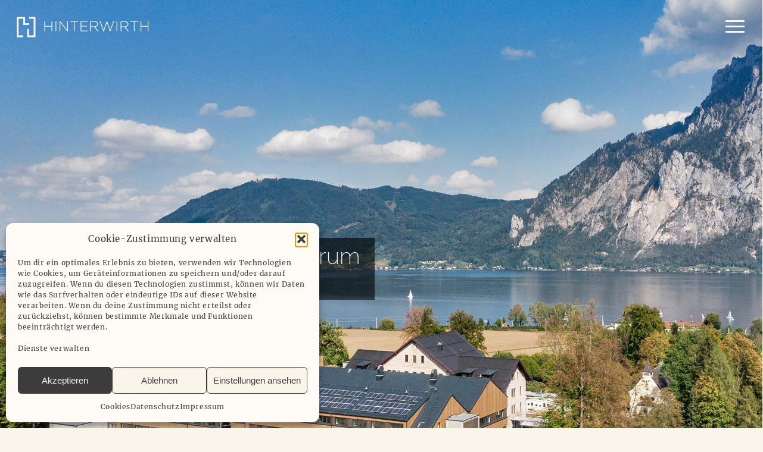

--- FILE ---
content_type: text/html; charset=UTF-8
request_url: https://www.hinterwirth.at/projekte/fbz-traunkirchen/
body_size: 20055
content:
<!doctype html>
<html lang="de" class="no-js">
<head>
	<meta charset="UTF-8">
	<meta name="viewport" content="width=device-width, initial-scale=1, maximum-scale=1, user-scalable=0" /><link rel="shortcut icon" href="https://www.hinterwirth.at/wp-content/uploads/2018/02/HW_Favicon_64.png" /><meta name='robots' content='index, follow, max-image-preview:large, max-snippet:-1, max-video-preview:-1' />
	<style>img:is([sizes="auto" i], [sizes^="auto," i]) { contain-intrinsic-size: 3000px 1500px }</style>
	
<!-- Google Tag Manager for WordPress by gtm4wp.com -->
<script data-cfasync="false" data-pagespeed-no-defer>
	var gtm4wp_datalayer_name = "dataLayer";
	var dataLayer = dataLayer || [];
</script>
<!-- End Google Tag Manager for WordPress by gtm4wp.com -->
	<!-- This site is optimized with the Yoast SEO plugin v25.9 - https://yoast.com/wordpress/plugins/seo/ -->
	<title>FBZ Traunkirchen | Hinterwirth</title>
	<link rel="canonical" href="https://www.hinterwirth.at/projekte/fbz-traunkirchen/" />
	<meta property="og:locale" content="de_DE" />
	<meta property="og:type" content="article" />
	<meta property="og:title" content="FBZ Traunkirchen | Hinterwirth" />
	<meta property="og:url" content="https://www.hinterwirth.at/projekte/fbz-traunkirchen/" />
	<meta property="og:site_name" content="Hinterwirth" />
	<meta property="article:publisher" content="https://www.facebook.com/HinterwirthArchitekten" />
	<meta property="article:modified_time" content="2025-09-26T21:10:38+00:00" />
	<meta name="twitter:card" content="summary_large_image" />
	<script type="application/ld+json" class="yoast-schema-graph">{"@context":"https://schema.org","@graph":[{"@type":"WebPage","@id":"https://www.hinterwirth.at/projekte/fbz-traunkirchen/","url":"https://www.hinterwirth.at/projekte/fbz-traunkirchen/","name":"FBZ Traunkirchen | Hinterwirth","isPartOf":{"@id":"https://www.hinterwirth.at/#website"},"datePublished":"2018-10-19T09:59:50+00:00","dateModified":"2025-09-26T21:10:38+00:00","breadcrumb":{"@id":"https://www.hinterwirth.at/projekte/fbz-traunkirchen/#breadcrumb"},"inLanguage":"de","potentialAction":[{"@type":"ReadAction","target":["https://www.hinterwirth.at/projekte/fbz-traunkirchen/"]}]},{"@type":"BreadcrumbList","@id":"https://www.hinterwirth.at/projekte/fbz-traunkirchen/#breadcrumb","itemListElement":[{"@type":"ListItem","position":1,"name":"Startseite","item":"https://www.hinterwirth.at/"},{"@type":"ListItem","position":2,"name":"PROJEKTE","item":"https://www.hinterwirth.at/projekte/"},{"@type":"ListItem","position":3,"name":"FBZ Traunkirchen"}]},{"@type":"WebSite","@id":"https://www.hinterwirth.at/#website","url":"https://www.hinterwirth.at/","name":"Hinterwirth","description":"Architekten ZT OG","publisher":{"@id":"https://www.hinterwirth.at/#organization"},"potentialAction":[{"@type":"SearchAction","target":{"@type":"EntryPoint","urlTemplate":"https://www.hinterwirth.at/?s={search_term_string}"},"query-input":{"@type":"PropertyValueSpecification","valueRequired":true,"valueName":"search_term_string"}}],"inLanguage":"de"},{"@type":"Organization","@id":"https://www.hinterwirth.at/#organization","name":"Hinterwirth Architekten ZT","url":"https://www.hinterwirth.at/","logo":{"@type":"ImageObject","inLanguage":"de","@id":"https://www.hinterwirth.at/#/schema/logo/image/","url":"https://www.hinterwirth.at/wp-content/uploads/2018/02/HW_Favicon_64.png","contentUrl":"https://www.hinterwirth.at/wp-content/uploads/2018/02/HW_Favicon_64.png","width":64,"height":64,"caption":"Hinterwirth Architekten ZT"},"image":{"@id":"https://www.hinterwirth.at/#/schema/logo/image/"},"sameAs":["https://www.facebook.com/HinterwirthArchitekten"]}]}</script>
	<!-- / Yoast SEO plugin. -->



<link rel="alternate" type="application/rss+xml" title="Hinterwirth &raquo; Feed" href="https://www.hinterwirth.at/feed/" />
<link rel="alternate" type="application/rss+xml" title="Hinterwirth &raquo; Kommentar-Feed" href="https://www.hinterwirth.at/comments/feed/" />
<link id='omgf-preload-0' rel='preload' href='//www.hinterwirth.at/wp-content/uploads/omgf/nectar_default_font_open_sans/open-sans-normal-latin-ext.woff2?ver=1662973949' as='font' type='font/woff2' crossorigin />
<link id='omgf-preload-1' rel='preload' href='//www.hinterwirth.at/wp-content/uploads/omgf/nectar_default_font_open_sans/open-sans-normal-latin.woff2?ver=1662973949' as='font' type='font/woff2' crossorigin />
<link id='omgf-preload-2' rel='preload' href='//www.hinterwirth.at/wp-content/uploads/omgf/redux-google-fonts-salient_redux/domine-normal-latin-ext-400.woff2?ver=1662973949' as='font' type='font/woff2' crossorigin />
<link id='omgf-preload-3' rel='preload' href='//www.hinterwirth.at/wp-content/uploads/omgf/redux-google-fonts-salient_redux/domine-normal-latin-400.woff2?ver=1662973949' as='font' type='font/woff2' crossorigin />
<link id='omgf-preload-4' rel='preload' href='//www.hinterwirth.at/wp-content/uploads/omgf/redux-google-fonts-salient_redux/merriweather-normal-latin-ext-400.woff2?ver=1662973949' as='font' type='font/woff2' crossorigin />
<link id='omgf-preload-5' rel='preload' href='//www.hinterwirth.at/wp-content/uploads/omgf/redux-google-fonts-salient_redux/merriweather-normal-latin-400.woff2?ver=1662973949' as='font' type='font/woff2' crossorigin />
<link id='omgf-preload-6' rel='preload' href='//www.hinterwirth.at/wp-content/uploads/omgf/redux-google-fonts-salient_redux/playfair-display-normal-latin-ext-400.woff2?ver=1662973949' as='font' type='font/woff2' crossorigin />
<link id='omgf-preload-7' rel='preload' href='//www.hinterwirth.at/wp-content/uploads/omgf/redux-google-fonts-salient_redux/playfair-display-normal-latin-400.woff2?ver=1662973949' as='font' type='font/woff2' crossorigin />
<link id='omgf-preload-8' rel='preload' href='//www.hinterwirth.at/wp-content/uploads/omgf/redux-google-fonts-salient_redux/raleway-normal-latin-ext.woff2?ver=1662973949' as='font' type='font/woff2' crossorigin />
<link id='omgf-preload-9' rel='preload' href='//www.hinterwirth.at/wp-content/uploads/omgf/redux-google-fonts-salient_redux/raleway-normal-latin.woff2?ver=1662973949' as='font' type='font/woff2' crossorigin />
<script type="text/javascript">
/* <![CDATA[ */
window._wpemojiSettings = {"baseUrl":"https:\/\/s.w.org\/images\/core\/emoji\/16.0.1\/72x72\/","ext":".png","svgUrl":"https:\/\/s.w.org\/images\/core\/emoji\/16.0.1\/svg\/","svgExt":".svg","source":{"concatemoji":"https:\/\/www.hinterwirth.at\/wp-includes\/js\/wp-emoji-release.min.js?ver=6.8.3"}};
/*! This file is auto-generated */
!function(s,n){var o,i,e;function c(e){try{var t={supportTests:e,timestamp:(new Date).valueOf()};sessionStorage.setItem(o,JSON.stringify(t))}catch(e){}}function p(e,t,n){e.clearRect(0,0,e.canvas.width,e.canvas.height),e.fillText(t,0,0);var t=new Uint32Array(e.getImageData(0,0,e.canvas.width,e.canvas.height).data),a=(e.clearRect(0,0,e.canvas.width,e.canvas.height),e.fillText(n,0,0),new Uint32Array(e.getImageData(0,0,e.canvas.width,e.canvas.height).data));return t.every(function(e,t){return e===a[t]})}function u(e,t){e.clearRect(0,0,e.canvas.width,e.canvas.height),e.fillText(t,0,0);for(var n=e.getImageData(16,16,1,1),a=0;a<n.data.length;a++)if(0!==n.data[a])return!1;return!0}function f(e,t,n,a){switch(t){case"flag":return n(e,"\ud83c\udff3\ufe0f\u200d\u26a7\ufe0f","\ud83c\udff3\ufe0f\u200b\u26a7\ufe0f")?!1:!n(e,"\ud83c\udde8\ud83c\uddf6","\ud83c\udde8\u200b\ud83c\uddf6")&&!n(e,"\ud83c\udff4\udb40\udc67\udb40\udc62\udb40\udc65\udb40\udc6e\udb40\udc67\udb40\udc7f","\ud83c\udff4\u200b\udb40\udc67\u200b\udb40\udc62\u200b\udb40\udc65\u200b\udb40\udc6e\u200b\udb40\udc67\u200b\udb40\udc7f");case"emoji":return!a(e,"\ud83e\udedf")}return!1}function g(e,t,n,a){var r="undefined"!=typeof WorkerGlobalScope&&self instanceof WorkerGlobalScope?new OffscreenCanvas(300,150):s.createElement("canvas"),o=r.getContext("2d",{willReadFrequently:!0}),i=(o.textBaseline="top",o.font="600 32px Arial",{});return e.forEach(function(e){i[e]=t(o,e,n,a)}),i}function t(e){var t=s.createElement("script");t.src=e,t.defer=!0,s.head.appendChild(t)}"undefined"!=typeof Promise&&(o="wpEmojiSettingsSupports",i=["flag","emoji"],n.supports={everything:!0,everythingExceptFlag:!0},e=new Promise(function(e){s.addEventListener("DOMContentLoaded",e,{once:!0})}),new Promise(function(t){var n=function(){try{var e=JSON.parse(sessionStorage.getItem(o));if("object"==typeof e&&"number"==typeof e.timestamp&&(new Date).valueOf()<e.timestamp+604800&&"object"==typeof e.supportTests)return e.supportTests}catch(e){}return null}();if(!n){if("undefined"!=typeof Worker&&"undefined"!=typeof OffscreenCanvas&&"undefined"!=typeof URL&&URL.createObjectURL&&"undefined"!=typeof Blob)try{var e="postMessage("+g.toString()+"("+[JSON.stringify(i),f.toString(),p.toString(),u.toString()].join(",")+"));",a=new Blob([e],{type:"text/javascript"}),r=new Worker(URL.createObjectURL(a),{name:"wpTestEmojiSupports"});return void(r.onmessage=function(e){c(n=e.data),r.terminate(),t(n)})}catch(e){}c(n=g(i,f,p,u))}t(n)}).then(function(e){for(var t in e)n.supports[t]=e[t],n.supports.everything=n.supports.everything&&n.supports[t],"flag"!==t&&(n.supports.everythingExceptFlag=n.supports.everythingExceptFlag&&n.supports[t]);n.supports.everythingExceptFlag=n.supports.everythingExceptFlag&&!n.supports.flag,n.DOMReady=!1,n.readyCallback=function(){n.DOMReady=!0}}).then(function(){return e}).then(function(){var e;n.supports.everything||(n.readyCallback(),(e=n.source||{}).concatemoji?t(e.concatemoji):e.wpemoji&&e.twemoji&&(t(e.twemoji),t(e.wpemoji)))}))}((window,document),window._wpemojiSettings);
/* ]]> */
</script>
<link rel='stylesheet' id='scap.flashblock-css' href='https://www.hinterwirth.at/wp-content/plugins/compact-wp-audio-player/css/flashblock.css?ver=6.8.3' type='text/css' media='all' />
<link rel='stylesheet' id='scap.player-css' href='https://www.hinterwirth.at/wp-content/plugins/compact-wp-audio-player/css/player.css?ver=6.8.3' type='text/css' media='all' />
<style id='wp-emoji-styles-inline-css' type='text/css'>

	img.wp-smiley, img.emoji {
		display: inline !important;
		border: none !important;
		box-shadow: none !important;
		height: 1em !important;
		width: 1em !important;
		margin: 0 0.07em !important;
		vertical-align: -0.1em !important;
		background: none !important;
		padding: 0 !important;
	}
</style>
<style id='classic-theme-styles-inline-css' type='text/css'>
/*! This file is auto-generated */
.wp-block-button__link{color:#fff;background-color:#32373c;border-radius:9999px;box-shadow:none;text-decoration:none;padding:calc(.667em + 2px) calc(1.333em + 2px);font-size:1.125em}.wp-block-file__button{background:#32373c;color:#fff;text-decoration:none}
</style>
<style id='global-styles-inline-css' type='text/css'>
:root{--wp--preset--aspect-ratio--square: 1;--wp--preset--aspect-ratio--4-3: 4/3;--wp--preset--aspect-ratio--3-4: 3/4;--wp--preset--aspect-ratio--3-2: 3/2;--wp--preset--aspect-ratio--2-3: 2/3;--wp--preset--aspect-ratio--16-9: 16/9;--wp--preset--aspect-ratio--9-16: 9/16;--wp--preset--color--black: #000000;--wp--preset--color--cyan-bluish-gray: #abb8c3;--wp--preset--color--white: #ffffff;--wp--preset--color--pale-pink: #f78da7;--wp--preset--color--vivid-red: #cf2e2e;--wp--preset--color--luminous-vivid-orange: #ff6900;--wp--preset--color--luminous-vivid-amber: #fcb900;--wp--preset--color--light-green-cyan: #7bdcb5;--wp--preset--color--vivid-green-cyan: #00d084;--wp--preset--color--pale-cyan-blue: #8ed1fc;--wp--preset--color--vivid-cyan-blue: #0693e3;--wp--preset--color--vivid-purple: #9b51e0;--wp--preset--gradient--vivid-cyan-blue-to-vivid-purple: linear-gradient(135deg,rgba(6,147,227,1) 0%,rgb(155,81,224) 100%);--wp--preset--gradient--light-green-cyan-to-vivid-green-cyan: linear-gradient(135deg,rgb(122,220,180) 0%,rgb(0,208,130) 100%);--wp--preset--gradient--luminous-vivid-amber-to-luminous-vivid-orange: linear-gradient(135deg,rgba(252,185,0,1) 0%,rgba(255,105,0,1) 100%);--wp--preset--gradient--luminous-vivid-orange-to-vivid-red: linear-gradient(135deg,rgba(255,105,0,1) 0%,rgb(207,46,46) 100%);--wp--preset--gradient--very-light-gray-to-cyan-bluish-gray: linear-gradient(135deg,rgb(238,238,238) 0%,rgb(169,184,195) 100%);--wp--preset--gradient--cool-to-warm-spectrum: linear-gradient(135deg,rgb(74,234,220) 0%,rgb(151,120,209) 20%,rgb(207,42,186) 40%,rgb(238,44,130) 60%,rgb(251,105,98) 80%,rgb(254,248,76) 100%);--wp--preset--gradient--blush-light-purple: linear-gradient(135deg,rgb(255,206,236) 0%,rgb(152,150,240) 100%);--wp--preset--gradient--blush-bordeaux: linear-gradient(135deg,rgb(254,205,165) 0%,rgb(254,45,45) 50%,rgb(107,0,62) 100%);--wp--preset--gradient--luminous-dusk: linear-gradient(135deg,rgb(255,203,112) 0%,rgb(199,81,192) 50%,rgb(65,88,208) 100%);--wp--preset--gradient--pale-ocean: linear-gradient(135deg,rgb(255,245,203) 0%,rgb(182,227,212) 50%,rgb(51,167,181) 100%);--wp--preset--gradient--electric-grass: linear-gradient(135deg,rgb(202,248,128) 0%,rgb(113,206,126) 100%);--wp--preset--gradient--midnight: linear-gradient(135deg,rgb(2,3,129) 0%,rgb(40,116,252) 100%);--wp--preset--font-size--small: 13px;--wp--preset--font-size--medium: 20px;--wp--preset--font-size--large: 36px;--wp--preset--font-size--x-large: 42px;--wp--preset--spacing--20: 0.44rem;--wp--preset--spacing--30: 0.67rem;--wp--preset--spacing--40: 1rem;--wp--preset--spacing--50: 1.5rem;--wp--preset--spacing--60: 2.25rem;--wp--preset--spacing--70: 3.38rem;--wp--preset--spacing--80: 5.06rem;--wp--preset--shadow--natural: 6px 6px 9px rgba(0, 0, 0, 0.2);--wp--preset--shadow--deep: 12px 12px 50px rgba(0, 0, 0, 0.4);--wp--preset--shadow--sharp: 6px 6px 0px rgba(0, 0, 0, 0.2);--wp--preset--shadow--outlined: 6px 6px 0px -3px rgba(255, 255, 255, 1), 6px 6px rgba(0, 0, 0, 1);--wp--preset--shadow--crisp: 6px 6px 0px rgba(0, 0, 0, 1);}:where(.is-layout-flex){gap: 0.5em;}:where(.is-layout-grid){gap: 0.5em;}body .is-layout-flex{display: flex;}.is-layout-flex{flex-wrap: wrap;align-items: center;}.is-layout-flex > :is(*, div){margin: 0;}body .is-layout-grid{display: grid;}.is-layout-grid > :is(*, div){margin: 0;}:where(.wp-block-columns.is-layout-flex){gap: 2em;}:where(.wp-block-columns.is-layout-grid){gap: 2em;}:where(.wp-block-post-template.is-layout-flex){gap: 1.25em;}:where(.wp-block-post-template.is-layout-grid){gap: 1.25em;}.has-black-color{color: var(--wp--preset--color--black) !important;}.has-cyan-bluish-gray-color{color: var(--wp--preset--color--cyan-bluish-gray) !important;}.has-white-color{color: var(--wp--preset--color--white) !important;}.has-pale-pink-color{color: var(--wp--preset--color--pale-pink) !important;}.has-vivid-red-color{color: var(--wp--preset--color--vivid-red) !important;}.has-luminous-vivid-orange-color{color: var(--wp--preset--color--luminous-vivid-orange) !important;}.has-luminous-vivid-amber-color{color: var(--wp--preset--color--luminous-vivid-amber) !important;}.has-light-green-cyan-color{color: var(--wp--preset--color--light-green-cyan) !important;}.has-vivid-green-cyan-color{color: var(--wp--preset--color--vivid-green-cyan) !important;}.has-pale-cyan-blue-color{color: var(--wp--preset--color--pale-cyan-blue) !important;}.has-vivid-cyan-blue-color{color: var(--wp--preset--color--vivid-cyan-blue) !important;}.has-vivid-purple-color{color: var(--wp--preset--color--vivid-purple) !important;}.has-black-background-color{background-color: var(--wp--preset--color--black) !important;}.has-cyan-bluish-gray-background-color{background-color: var(--wp--preset--color--cyan-bluish-gray) !important;}.has-white-background-color{background-color: var(--wp--preset--color--white) !important;}.has-pale-pink-background-color{background-color: var(--wp--preset--color--pale-pink) !important;}.has-vivid-red-background-color{background-color: var(--wp--preset--color--vivid-red) !important;}.has-luminous-vivid-orange-background-color{background-color: var(--wp--preset--color--luminous-vivid-orange) !important;}.has-luminous-vivid-amber-background-color{background-color: var(--wp--preset--color--luminous-vivid-amber) !important;}.has-light-green-cyan-background-color{background-color: var(--wp--preset--color--light-green-cyan) !important;}.has-vivid-green-cyan-background-color{background-color: var(--wp--preset--color--vivid-green-cyan) !important;}.has-pale-cyan-blue-background-color{background-color: var(--wp--preset--color--pale-cyan-blue) !important;}.has-vivid-cyan-blue-background-color{background-color: var(--wp--preset--color--vivid-cyan-blue) !important;}.has-vivid-purple-background-color{background-color: var(--wp--preset--color--vivid-purple) !important;}.has-black-border-color{border-color: var(--wp--preset--color--black) !important;}.has-cyan-bluish-gray-border-color{border-color: var(--wp--preset--color--cyan-bluish-gray) !important;}.has-white-border-color{border-color: var(--wp--preset--color--white) !important;}.has-pale-pink-border-color{border-color: var(--wp--preset--color--pale-pink) !important;}.has-vivid-red-border-color{border-color: var(--wp--preset--color--vivid-red) !important;}.has-luminous-vivid-orange-border-color{border-color: var(--wp--preset--color--luminous-vivid-orange) !important;}.has-luminous-vivid-amber-border-color{border-color: var(--wp--preset--color--luminous-vivid-amber) !important;}.has-light-green-cyan-border-color{border-color: var(--wp--preset--color--light-green-cyan) !important;}.has-vivid-green-cyan-border-color{border-color: var(--wp--preset--color--vivid-green-cyan) !important;}.has-pale-cyan-blue-border-color{border-color: var(--wp--preset--color--pale-cyan-blue) !important;}.has-vivid-cyan-blue-border-color{border-color: var(--wp--preset--color--vivid-cyan-blue) !important;}.has-vivid-purple-border-color{border-color: var(--wp--preset--color--vivid-purple) !important;}.has-vivid-cyan-blue-to-vivid-purple-gradient-background{background: var(--wp--preset--gradient--vivid-cyan-blue-to-vivid-purple) !important;}.has-light-green-cyan-to-vivid-green-cyan-gradient-background{background: var(--wp--preset--gradient--light-green-cyan-to-vivid-green-cyan) !important;}.has-luminous-vivid-amber-to-luminous-vivid-orange-gradient-background{background: var(--wp--preset--gradient--luminous-vivid-amber-to-luminous-vivid-orange) !important;}.has-luminous-vivid-orange-to-vivid-red-gradient-background{background: var(--wp--preset--gradient--luminous-vivid-orange-to-vivid-red) !important;}.has-very-light-gray-to-cyan-bluish-gray-gradient-background{background: var(--wp--preset--gradient--very-light-gray-to-cyan-bluish-gray) !important;}.has-cool-to-warm-spectrum-gradient-background{background: var(--wp--preset--gradient--cool-to-warm-spectrum) !important;}.has-blush-light-purple-gradient-background{background: var(--wp--preset--gradient--blush-light-purple) !important;}.has-blush-bordeaux-gradient-background{background: var(--wp--preset--gradient--blush-bordeaux) !important;}.has-luminous-dusk-gradient-background{background: var(--wp--preset--gradient--luminous-dusk) !important;}.has-pale-ocean-gradient-background{background: var(--wp--preset--gradient--pale-ocean) !important;}.has-electric-grass-gradient-background{background: var(--wp--preset--gradient--electric-grass) !important;}.has-midnight-gradient-background{background: var(--wp--preset--gradient--midnight) !important;}.has-small-font-size{font-size: var(--wp--preset--font-size--small) !important;}.has-medium-font-size{font-size: var(--wp--preset--font-size--medium) !important;}.has-large-font-size{font-size: var(--wp--preset--font-size--large) !important;}.has-x-large-font-size{font-size: var(--wp--preset--font-size--x-large) !important;}
:where(.wp-block-post-template.is-layout-flex){gap: 1.25em;}:where(.wp-block-post-template.is-layout-grid){gap: 1.25em;}
:where(.wp-block-columns.is-layout-flex){gap: 2em;}:where(.wp-block-columns.is-layout-grid){gap: 2em;}
:root :where(.wp-block-pullquote){font-size: 1.5em;line-height: 1.6;}
</style>
<link rel='stylesheet' id='cmplz-general-css' href='https://www.hinterwirth.at/wp-content/plugins/complianz-gdpr/assets/css/cookieblocker.min.css?ver=1754042783' type='text/css' media='all' />
<link rel='stylesheet' id='salient-grid-system-css' href='https://www.hinterwirth.at/wp-content/themes/salient/css/build/grid-system.css?ver=16.1.3' type='text/css' media='all' />
<link rel='stylesheet' id='main-styles-css' href='https://www.hinterwirth.at/wp-content/themes/salient/css/build/style.css?ver=16.1.3' type='text/css' media='all' />
<style id='main-styles-inline-css' type='text/css'>
html body[data-header-resize="1"] .container-wrap, 
			html body[data-header-format="left-header"][data-header-resize="0"] .container-wrap, 
			html body[data-header-resize="0"] .container-wrap, 
			body[data-header-format="left-header"][data-header-resize="0"] .container-wrap { 
				padding-top: 0; 
			} 
			.main-content > .row > #breadcrumbs.yoast { 
				padding: 20px 0; 
			}
@media only screen and (max-width:999px){#ajax-content-wrap .top-level .nectar-post-grid[data-animation*="fade"] .nectar-post-grid-item,#ajax-content-wrap .top-level .nectar-post-grid[data-animation="zoom-out-reveal"] .nectar-post-grid-item *:not(.content),#ajax-content-wrap .top-level .nectar-post-grid[data-animation="zoom-out-reveal"] .nectar-post-grid-item *:before{transform:none;opacity:1;clip-path:none;}#ajax-content-wrap .top-level .nectar-post-grid[data-animation="zoom-out-reveal"] .nectar-post-grid-item .nectar-el-parallax-scroll .nectar-post-grid-item-bg-wrap-inner{transform:scale(1.275);}}.wpb_row.vc_row.top-level .nectar-video-bg{opacity:1;height:100%;width:100%;object-fit:cover;object-position:center center;}body.using-mobile-browser .wpb_row.vc_row.top-level .nectar-video-wrap{left:0;}body.using-mobile-browser .wpb_row.vc_row.top-level.full-width-section .nectar-video-wrap:not(.column-video){left:50%;}.wpb_row.vc_row.top-level .nectar-video-wrap{opacity:1;width:100%;}.top-level .portfolio-items[data-loading=lazy-load] .col .inner-wrap.animated .top-level-image{opacity:1;}.wpb_row.vc_row.top-level .column-image-bg-wrap[data-n-parallax-bg="true"] .column-image-bg,.wpb_row.vc_row.top-level + .wpb_row .column-image-bg-wrap[data-n-parallax-bg="true"] .column-image-bg,#portfolio-extra > .wpb_row.vc_row.parallax_section:first-child .row-bg{transform:none!important;height:100%!important;opacity:1;}#portfolio-extra > .wpb_row.vc_row.parallax_section .row-bg{background-attachment:scroll;}.scroll-down-wrap.hidden{transform:none;opacity:1;}#ajax-loading-screen[data-disable-mobile="0"]{display:none!important;}body[data-slide-out-widget-area-style="slide-out-from-right"].material .slide_out_area_close.hide_until_rendered{opacity:0;}
</style>
<link rel='stylesheet' id='nectar-header-perma-transparent-css' href='https://www.hinterwirth.at/wp-content/themes/salient/css/build/header/header-perma-transparent.css?ver=16.1.3' type='text/css' media='all' />
<link rel='stylesheet' id='nectar_default_font_open_sans-css' href='//www.hinterwirth.at/wp-content/uploads/omgf/nectar_default_font_open_sans/nectar_default_font_open_sans.css?ver=1662973949' type='text/css' media='all' />
<link rel='stylesheet' id='responsive-css' href='https://www.hinterwirth.at/wp-content/themes/salient/css/build/responsive.css?ver=16.1.3' type='text/css' media='all' />
<link rel='stylesheet' id='select2-css' href='https://www.hinterwirth.at/wp-content/themes/salient/css/build/plugins/select2.css?ver=4.0.1' type='text/css' media='all' />
<link rel='stylesheet' id='skin-ascend-css' href='https://www.hinterwirth.at/wp-content/themes/salient/css/build/ascend.css?ver=16.1.3' type='text/css' media='all' />
<link rel='stylesheet' id='salient-wp-menu-dynamic-css' href='https://www.hinterwirth.at/wp-content/uploads/salient/menu-dynamic.css?ver=59124' type='text/css' media='all' />
<link rel='stylesheet' id='simple-social-icons-font-css' href='https://www.hinterwirth.at/wp-content/plugins/simple-social-icons/css/style.css?ver=3.0.2' type='text/css' media='all' />
<link rel='stylesheet' id='js_composer_front-css' href='https://www.hinterwirth.at/wp-content/plugins/js_composer_salient/assets/css/js_composer.min.css?ver=7.1' type='text/css' media='all' />
<link rel='stylesheet' id='dynamic-css-css' href='https://www.hinterwirth.at/wp-content/themes/salient/css/salient-dynamic-styles.css?ver=91099' type='text/css' media='all' />
<style id='dynamic-css-inline-css' type='text/css'>
.no-rgba #header-space{display:none;}@media only screen and (max-width:999px){body #header-space[data-header-mobile-fixed="1"]{display:none;}#header-outer[data-mobile-fixed="false"]{position:absolute;}}@media only screen and (max-width:999px){body:not(.nectar-no-flex-height) #header-space[data-secondary-header-display="full"]:not([data-header-mobile-fixed="false"]){display:block!important;margin-bottom:-50px;}#header-space[data-secondary-header-display="full"][data-header-mobile-fixed="false"]{display:none;}}@media only screen and (min-width:1000px){#header-space{display:none;}.nectar-slider-wrap.first-section,.parallax_slider_outer.first-section,.full-width-content.first-section,.parallax_slider_outer.first-section .swiper-slide .content,.nectar-slider-wrap.first-section .swiper-slide .content,#page-header-bg,.nder-page-header,#page-header-wrap,.full-width-section.first-section{margin-top:0!important;}body #page-header-bg,body #page-header-wrap{height:91px;}body #search-outer{z-index:100000;}}@media only screen and (min-width:1000px){#page-header-wrap.fullscreen-header,#page-header-wrap.fullscreen-header #page-header-bg,html:not(.nectar-box-roll-loaded) .nectar-box-roll > #page-header-bg.fullscreen-header,.nectar_fullscreen_zoom_recent_projects,#nectar_fullscreen_rows:not(.afterLoaded) > div{height:100vh;}.wpb_row.vc_row-o-full-height.top-level,.wpb_row.vc_row-o-full-height.top-level > .col.span_12{min-height:100vh;}#page-header-bg[data-alignment-v="middle"] .span_6 .inner-wrap,#page-header-bg[data-alignment-v="top"] .span_6 .inner-wrap,.blog-archive-header.color-bg .container{padding-top:88px;}#page-header-wrap.container #page-header-bg .span_6 .inner-wrap{padding-top:0;}.nectar-slider-wrap[data-fullscreen="true"]:not(.loaded),.nectar-slider-wrap[data-fullscreen="true"]:not(.loaded) .swiper-container{height:calc(100vh + 2px)!important;}.admin-bar .nectar-slider-wrap[data-fullscreen="true"]:not(.loaded),.admin-bar .nectar-slider-wrap[data-fullscreen="true"]:not(.loaded) .swiper-container{height:calc(100vh - 30px)!important;}}@media only screen and (max-width:999px){#page-header-bg[data-alignment-v="middle"]:not(.fullscreen-header) .span_6 .inner-wrap,#page-header-bg[data-alignment-v="top"] .span_6 .inner-wrap,.blog-archive-header.color-bg .container{padding-top:49px;}.vc_row.top-level.full-width-section:not(.full-width-ns) > .span_12,#page-header-bg[data-alignment-v="bottom"] .span_6 .inner-wrap{padding-top:24px;}}@media only screen and (max-width:690px){.vc_row.top-level.full-width-section:not(.full-width-ns) > .span_12{padding-top:49px;}.vc_row.top-level.full-width-content .nectar-recent-posts-single_featured .recent-post-container > .inner-wrap{padding-top:24px;}}@media only screen and (max-width:999px){.full-width-ns .nectar-slider-wrap .swiper-slide[data-y-pos="middle"] .content,.full-width-ns .nectar-slider-wrap .swiper-slide[data-y-pos="top"] .content{padding-top:30px;}}@media only screen and (max-width:999px){.using-mobile-browser #nectar_fullscreen_rows:not(.afterLoaded):not([data-mobile-disable="on"]) > div{height:calc(100vh - 76px);}.using-mobile-browser .wpb_row.vc_row-o-full-height.top-level,.using-mobile-browser .wpb_row.vc_row-o-full-height.top-level > .col.span_12,[data-permanent-transparent="1"].using-mobile-browser .wpb_row.vc_row-o-full-height.top-level,[data-permanent-transparent="1"].using-mobile-browser .wpb_row.vc_row-o-full-height.top-level > .col.span_12{min-height:calc(100vh - 76px);}html:not(.nectar-box-roll-loaded) .nectar-box-roll > #page-header-bg.fullscreen-header,.nectar_fullscreen_zoom_recent_projects,.nectar-slider-wrap[data-fullscreen="true"]:not(.loaded),.nectar-slider-wrap[data-fullscreen="true"]:not(.loaded) .swiper-container,#nectar_fullscreen_rows:not(.afterLoaded):not([data-mobile-disable="on"]) > div{height:calc(100vh - 1px);}.wpb_row.vc_row-o-full-height.top-level,.wpb_row.vc_row-o-full-height.top-level > .col.span_12{min-height:calc(100vh - 1px);}[data-bg-header="true"][data-permanent-transparent="1"] #page-header-wrap.fullscreen-header,[data-bg-header="true"][data-permanent-transparent="1"] #page-header-wrap.fullscreen-header #page-header-bg,html:not(.nectar-box-roll-loaded) [data-bg-header="true"][data-permanent-transparent="1"] .nectar-box-roll > #page-header-bg.fullscreen-header,[data-bg-header="true"][data-permanent-transparent="1"] .nectar_fullscreen_zoom_recent_projects,[data-permanent-transparent="1"] .nectar-slider-wrap[data-fullscreen="true"]:not(.loaded),[data-permanent-transparent="1"] .nectar-slider-wrap[data-fullscreen="true"]:not(.loaded) .swiper-container{height:100vh;}[data-permanent-transparent="1"] .wpb_row.vc_row-o-full-height.top-level,[data-permanent-transparent="1"] .wpb_row.vc_row-o-full-height.top-level > .col.span_12{min-height:100vh;}body[data-transparent-header="false"] #ajax-content-wrap.no-scroll{min-height:calc(100vh - 1px);height:calc(100vh - 1px);}}#nectar_fullscreen_rows{background-color:transparent;}#ajax-content-wrap .col[data-padding-pos="top-bottom"]> .vc_column-inner,#ajax-content-wrap .col[data-padding-pos="top-bottom"] > .n-sticky > .vc_column-inner{padding-left:0;padding-right:0}.col.padding-5-percent > .vc_column-inner,.col.padding-5-percent > .n-sticky > .vc_column-inner{padding:calc(600px * 0.06);}@media only screen and (max-width:690px){.col.padding-5-percent > .vc_column-inner,.col.padding-5-percent > .n-sticky > .vc_column-inner{padding:calc(100vw * 0.06);}}@media only screen and (min-width:1000px){.col.padding-5-percent > .vc_column-inner,.col.padding-5-percent > .n-sticky > .vc_column-inner{padding:calc((100vw - 180px) * 0.05);}.column_container:not(.vc_col-sm-12) .col.padding-5-percent > .vc_column-inner{padding:calc((100vw - 180px) * 0.025);}}@media only screen and (min-width:1425px){.col.padding-5-percent > .vc_column-inner{padding:calc(1245px * 0.05);}.column_container:not(.vc_col-sm-12) .col.padding-5-percent > .vc_column-inner{padding:calc(1245px * 0.025);}}.full-width-content .col.padding-5-percent > .vc_column-inner{padding:calc(100vw * 0.05);}@media only screen and (max-width:999px){.full-width-content .col.padding-5-percent > .vc_column-inner{padding:calc(100vw * 0.06);}}@media only screen and (min-width:1000px){.full-width-content .column_container:not(.vc_col-sm-12) .col.padding-5-percent > .vc_column-inner{padding:calc(100vw * 0.025);}}.col.padding-10-percent > .vc_column-inner,.col.padding-10-percent > .n-sticky > .vc_column-inner{padding:calc(600px * 0.10);}@media only screen and (max-width:690px){.col.padding-10-percent > .vc_column-inner,.col.padding-10-percent > .n-sticky > .vc_column-inner{padding:calc(100vw * 0.10);}}@media only screen and (min-width:1000px){.col.padding-10-percent > .vc_column-inner,.col.padding-10-percent > .n-sticky > .vc_column-inner{padding:calc((100vw - 180px) * 0.10);}.column_container:not(.vc_col-sm-12) .col.padding-10-percent > .vc_column-inner{padding:calc((100vw - 180px) * 0.05);}}@media only screen and (min-width:1425px){.col.padding-10-percent > .vc_column-inner{padding:calc(1245px * 0.10);}.column_container:not(.vc_col-sm-12) .col.padding-10-percent > .vc_column-inner{padding:calc(1245px * 0.05);}}.full-width-content .col.padding-10-percent > .vc_column-inner{padding:calc(100vw * 0.10);}@media only screen and (max-width:999px){.full-width-content .col.padding-10-percent > .vc_column-inner{padding:calc(100vw * 0.10);}}@media only screen and (min-width:1000px){.full-width-content .column_container:not(.vc_col-sm-12) .col.padding-10-percent > .vc_column-inner{padding:calc(100vw * 0.05);}}body #ajax-content-wrap .col[data-padding-pos="right"] > .vc_column-inner,#ajax-content-wrap .col[data-padding-pos="right"] > .n-sticky > .vc_column-inner{padding-left:0;padding-top:0;padding-bottom:0}.screen-reader-text,.nectar-skip-to-content:not(:focus){border:0;clip:rect(1px,1px,1px,1px);clip-path:inset(50%);height:1px;margin:-1px;overflow:hidden;padding:0;position:absolute!important;width:1px;word-wrap:normal!important;}.row .col img:not([srcset]){width:auto;}.row .col img.img-with-animation.nectar-lazy:not([srcset]){width:100%;}
#slide-out-widget-area .widget h4 {
    margin-bottom: 0px;
    DISPLAY: none;
}
#slide-out-widget-area, #slide-out-widget-area a, body #slide-out-widget-area a.slide_out_area_close .icon-default-style[class^="icon-"] {
    color: #faf5eb!important;
    font-size: 20px;
    line-height: 1.3;
    font-family: raleway;
    /*margin-top:300px;*/
}
.textwidget {
    font-family: "Playfair Display";
     font-size: 10px;
}
#footer-outer #copyright {
    padding: 20px 0px;
    font-size: 12px;
    background-color: #3c3c3c;
    color: #faf5eb!important;
    display:none;
}
.span_12.light .nectar-social.full-width >* {
    border-color: rgba(255,255,255,0);
}

a:-webkit-any-link {
   text-decoration: none!important;
   
   
}
.server {
    font-size:12px!important;
    font-family: "Raleway"!important;
    
    
}
body .nectar-fancy-box .box-bg:after {
  background-color: #faf5eb;
  
}
body .nectar-fancy-box .box-bg:before {
  background-color: #faf5eb;
}

#footer-outer #footer-widgets .col ul li:first-child >a, #footer-outer #footer-widgets .col ul li:first-child {
     padding-top: 3%!important; 
}
</style>
<link rel='stylesheet' id='redux-google-fonts-salient_redux-css' href='//www.hinterwirth.at/wp-content/uploads/omgf/redux-google-fonts-salient_redux/redux-google-fonts-salient_redux.css?ver=1662973949' type='text/css' media='all' />
<script type="text/javascript" src="https://www.hinterwirth.at/wp-content/plugins/compact-wp-audio-player/js/soundmanager2-nodebug-jsmin.js?ver=6.8.3" id="scap.soundmanager2-js"></script>
<script type="text/javascript" src="https://www.hinterwirth.at/wp-includes/js/dist/hooks.min.js?ver=4d63a3d491d11ffd8ac6" id="wp-hooks-js"></script>
<script type="text/javascript" id="say-what-js-js-extra">
/* <![CDATA[ */
var say_what_data = {"replacements":{"salient-portfolio|view|":"Mehr","salient-core|View|":"Mehr","salient-core|All|":"Alle"}};
/* ]]> */
</script>
<script type="text/javascript" src="https://www.hinterwirth.at/wp-content/plugins/say-what/assets/build/frontend.js?ver=fd31684c45e4d85aeb4e" id="say-what-js-js"></script>
<script type="text/javascript" src="https://www.hinterwirth.at/wp-includes/js/jquery/jquery.min.js?ver=3.7.1" id="jquery-core-js"></script>
<script type="text/javascript" src="https://www.hinterwirth.at/wp-includes/js/jquery/jquery-migrate.min.js?ver=3.4.1" id="jquery-migrate-js"></script>
<script></script><link rel="EditURI" type="application/rsd+xml" title="RSD" href="https://www.hinterwirth.at/xmlrpc.php?rsd" />
<meta name="generator" content="WordPress 6.8.3" />
<link rel='shortlink' href='https://www.hinterwirth.at/?p=2174' />
<link rel="alternate" title="oEmbed (JSON)" type="application/json+oembed" href="https://www.hinterwirth.at/wp-json/oembed/1.0/embed?url=https%3A%2F%2Fwww.hinterwirth.at%2Fprojekte%2Ffbz-traunkirchen%2F" />
<link rel="alternate" title="oEmbed (XML)" type="text/xml+oembed" href="https://www.hinterwirth.at/wp-json/oembed/1.0/embed?url=https%3A%2F%2Fwww.hinterwirth.at%2Fprojekte%2Ffbz-traunkirchen%2F&#038;format=xml" />
			<style>.cmplz-hidden {
					display: none !important;
				}</style>
<!-- Google Tag Manager for WordPress by gtm4wp.com -->
<!-- GTM Container placement set to footer -->
<script data-cfasync="false" data-pagespeed-no-defer type="text/javascript">
	var dataLayer_content = {"pagePostType":"page","pagePostType2":"single-page","pagePostAuthor":"Zeidler G Werbeagentur GmbH"};
	dataLayer.push( dataLayer_content );
</script>
<script data-cfasync="false" data-pagespeed-no-defer type="text/javascript">
(function(w,d,s,l,i){w[l]=w[l]||[];w[l].push({'gtm.start':
new Date().getTime(),event:'gtm.js'});var f=d.getElementsByTagName(s)[0],
j=d.createElement(s),dl=l!='dataLayer'?'&l='+l:'';j.async=true;j.src=
'//www.googletagmanager.com/gtm.js?id='+i+dl;f.parentNode.insertBefore(j,f);
})(window,document,'script','dataLayer','GTM-5FTFSCX');
</script>
<!-- End Google Tag Manager for WordPress by gtm4wp.com --><script type="text/javascript"> var root = document.getElementsByTagName( "html" )[0]; root.setAttribute( "class", "js" ); </script><!-- Google tag (gtag.js) -->
<script async src="https://www.googletagmanager.com/gtag/js?id=G-JWPRFEZ8DE"></script>
<script>
  window.dataLayer = window.dataLayer || [];
  function gtag(){dataLayer.push(arguments);}
  gtag('js', new Date());

  gtag('config', 'G-JWPRFEZ8DE');
</script>

<!-- Google tag (gtag.js) -->
<script async src="https://www.googletagmanager.com/gtag/js?id=AW-805170334">
</script>
<script>
  window.dataLayer = window.dataLayer || [];
  function gtag(){dataLayer.push(arguments);}
  gtag('js', new Date());

  gtag('config', 'AW-805170334');
</script><style type="text/css">.recentcomments a{display:inline !important;padding:0 !important;margin:0 !important;}</style><meta name="generator" content="Powered by WPBakery Page Builder - drag and drop page builder for WordPress."/>
<style type="text/css" data-type="vc_custom-css">@media screen and (max-width: 1000px) {

         .bigscreen  {     
          display:none;   
  }      

}

@media screen and (min-width: 1000px) {          

 .mobil {         
    display:none;    
  }   

}</style><style type="text/css" data-type="vc_shortcodes-custom-css">.vc_custom_1758921025373{padding-top: 2% !important;padding-right: 2% !important;padding-bottom: 2% !important;padding-left: 2% !important;background-color: rgba(0,0,0,0.61) !important;*background-color: rgb(0,0,0) !important;}.vc_custom_1539941715183{padding-top: 50px !important;padding-right: 5% !important;padding-bottom: 50px !important;padding-left: 5% !important;}.vc_custom_1539941750150{padding-right: 5% !important;padding-left: 5% !important;}.vc_custom_1539941875099{padding-right: 5% !important;padding-left: 5% !important;}.vc_custom_1539941978823{padding-right: 5% !important;padding-left: 5% !important;}.vc_custom_1539942061114{padding-right: 5% !important;padding-left: 5% !important;}</style><noscript><style> .wpb_animate_when_almost_visible { opacity: 1; }</style></noscript></head><body data-cmplz=2 class="wp-singular page-template-default page page-id-2174 page-child parent-pageid-66 wp-theme-salient ascend wpb-js-composer js-comp-ver-7.1 vc_responsive" data-footer-reveal="false" data-footer-reveal-shadow="none" data-header-format="default" data-body-border="off" data-boxed-style="" data-header-breakpoint="1000" data-dropdown-style="minimal" data-cae="easeOutCubic" data-cad="750" data-megamenu-width="contained" data-aie="none" data-ls="none" data-apte="standard" data-hhun="0" data-fancy-form-rcs="1" data-form-style="minimal" data-form-submit="see-through" data-is="minimal" data-button-style="default" data-user-account-button="false" data-flex-cols="true" data-col-gap="default" data-header-inherit-rc="false" data-header-search="false" data-animated-anchors="true" data-ajax-transitions="false" data-full-width-header="true" data-slide-out-widget-area="true" data-slide-out-widget-area-style="slide-out-from-right-hover" data-user-set-ocm="1" data-loading-animation="none" data-bg-header="true" data-responsive="1" data-ext-responsive="true" data-ext-padding="90" data-header-resize="1" data-header-color="custom" data-cart="false" data-remove-m-parallax="" data-remove-m-video-bgs="" data-m-animate="0" data-force-header-trans-color="light" data-smooth-scrolling="0" data-permanent-transparent="1" >
	
	<script type="text/javascript">
	 (function(window, document) {

		 if(navigator.userAgent.match(/(Android|iPod|iPhone|iPad|BlackBerry|IEMobile|Opera Mini)/)) {
			 document.body.className += " using-mobile-browser mobile ";
		 }
		 if(navigator.userAgent.match(/Mac/) && navigator.maxTouchPoints && navigator.maxTouchPoints > 2) {
			document.body.className += " using-ios-device ";
		}

		 if( !("ontouchstart" in window) ) {

			 var body = document.querySelector("body");
			 var winW = window.innerWidth;
			 var bodyW = body.clientWidth;

			 if (winW > bodyW + 4) {
				 body.setAttribute("style", "--scroll-bar-w: " + (winW - bodyW - 4) + "px");
			 } else {
				 body.setAttribute("style", "--scroll-bar-w: 0px");
			 }
		 }

	 })(window, document);
   </script><a href="#ajax-content-wrap" class="nectar-skip-to-content">Skip to main content</a>	<div id="header-outer" data-has-menu="false" data-has-buttons="yes" data-header-button_style="default" data-using-pr-menu="false" data-mobile-fixed="1" data-ptnm="false" data-lhe="default" data-user-set-bg="#faf5eb" data-format="default" data-permanent-transparent="1" data-megamenu-rt="0" data-remove-fixed="0" data-header-resize="1" data-cart="false" data-transparency-option="1" data-box-shadow="small" data-shrink-num="6" data-using-secondary="0" data-using-logo="1" data-logo-height="35" data-m-logo-height="24" data-padding="28" data-full-width="true" data-condense="false" data-transparent-header="true" data-transparent-shadow-helper="false" data-remove-border="true" class="transparent">
		
<header id="top">
	<div class="container">
		<div class="row">
			<div class="col span_3">
								<a id="logo" href="https://www.hinterwirth.at" data-supplied-ml-starting-dark="false" data-supplied-ml-starting="false" data-supplied-ml="false" >
					<img class="stnd skip-lazy default-logo" width="0" height="0" alt="Hinterwirth" src="https://www.hinterwirth.at/wp-content/uploads/2024/03/HW_Logo_1C-lightblack.svg" srcset="https://www.hinterwirth.at/wp-content/uploads/2024/03/HW_Logo_1C-lightblack.svg 1x, https://www.hinterwirth.at/wp-content/uploads/2024/03/HW_Logo_1C-lightblack.svg 2x" /><img class="starting-logo skip-lazy default-logo" width="0" height="0" alt="Hinterwirth" src="https://www.hinterwirth.at/wp-content/uploads/2024/03/HW_Logo_offwhite.svg" srcset="https://www.hinterwirth.at/wp-content/uploads/2024/03/HW_Logo_offwhite.svg 1x, https://www.hinterwirth.at/wp-content/uploads/2024/03/HW_Logo_offwhite.svg 2x" /><img class="starting-logo dark-version skip-lazy default-logo" width="0" height="0" alt="Hinterwirth" src="https://www.hinterwirth.at/wp-content/uploads/2024/03/HW_Logo_1C-lightblack.svg" srcset="https://www.hinterwirth.at/wp-content/uploads/2024/03/HW_Logo_1C-lightblack.svg 1x, https://www.hinterwirth.at/wp-content/uploads/2024/03/HW_Logo_1C-lightblack.svg 2x" />				</a>
							</div><!--/span_3-->

			<div class="col span_9 col_last">
									<div class="nectar-mobile-only mobile-header"><div class="inner"></div></div>
													<div class="slide-out-widget-area-toggle mobile-icon slide-out-from-right-hover" data-custom-color="false" data-icon-animation="simple-transform">
						<div> <a href="#sidewidgetarea" role="button" aria-label="Navigation Menu" aria-expanded="false" class="closed">
							<span class="screen-reader-text">Menu</span><span aria-hidden="true"> <i class="lines-button x2"> <i class="lines"></i> </i> </span>
						</a></div>
					</div>
				
									<nav>
													<ul class="sf-menu">
								<li class="no-menu-assigned"><a href="#"></a></li>							</ul>
													<ul class="buttons sf-menu" data-user-set-ocm="1">

								<li class="slide-out-widget-area-toggle" data-icon-animation="simple-transform" data-custom-color="false"><div> <a href="#sidewidgetarea" aria-label="Navigation Menu" aria-expanded="false" role="button" class="closed"> <span class="screen-reader-text">Menu</span><span aria-hidden="true"> <i class="lines-button x2"> <i class="lines"></i> </i> </span> </a> </div></li>
							</ul>
						
					</nav>

					
				</div><!--/span_9-->

				
			</div><!--/row-->
					</div><!--/container-->
	</header>		
	</div>
	
<div id="search-outer" class="nectar">
	<div id="search">
		<div class="container">
			 <div id="search-box">
				 <div class="inner-wrap">
					 <div class="col span_12">
						  <form role="search" action="https://www.hinterwirth.at/" method="GET">
															<input type="text" name="s"  value="Start Typing..." aria-label="Search" data-placeholder="Start Typing..." />
							
						<span><i>Press enter to begin your search</i></span>
												</form>
					</div><!--/span_12-->
				</div><!--/inner-wrap-->
			 </div><!--/search-box-->
			 <div id="close"><a href="#"><span class="screen-reader-text">Close Search</span>
				<span class="icon-salient-x" aria-hidden="true"></span>				 </a></div>
		 </div><!--/container-->
	</div><!--/search-->
</div><!--/search-outer-->
	<div id="ajax-content-wrap">
<div class="container-wrap">
	<div class="container main-content" role="main">
		<div class="row">
			
		<div id="fws_697a6416a4a41"  data-column-margin="default" data-midnight="light"  class="wpb_row vc_row-fluid vc_row top-level full-width-section bigscreen"  style="padding-top: 0px; padding-bottom: 0px; "><div class="row-bg-wrap" data-bg-animation="none" data-bg-animation-delay="" data-bg-overlay="false"><div class="inner-wrap row-bg-layer using-image" ><div class="row-bg viewport-desktop using-image"  style="background-position: center center; background-repeat: no-repeat; " data-nectar-img-src="https://www.hinterwirth.at/wp-content/uploads/2018/10/FBZ-Traunkirchen_2048_1-1.jpg"></div></div></div><div class="row_col_wrap_12 col span_12 light left">
	<div  class="vc_col-sm-6 wpb_column column_container vc_column_container col centered-text has-animation no-extra-padding inherit_tablet inherit_phone "  data-padding-pos="top-bottom" data-has-bg-color="false" data-bg-color="" data-bg-opacity="1" data-animation="fade-in-from-bottom" data-delay="0" >
		<div class="vc_column-inner" >
			<div class="wpb_wrapper">
				<div class="divider-wrap" data-alignment="default"><div style="height: 400px;" class="divider"></div></div>
<div class="wpb_text_column wpb_content_element  wpb_animate_when_almost_visible wpb_fadeInUp fadeInUp vc_custom_1758921025373" >
	<div class="wpb_wrapper">
		<h1 class="p1" style="text-align: center;">Forstliches Bildungszentrum Traunkirchen</h1>
	</div>
</div>



<div class="divider-wrap" data-alignment="default"><div style="height: 400px;" class="divider"></div></div>
			</div> 
		</div>
	</div> 

	<div  class="vc_col-sm-6 wpb_column column_container vc_column_container col no-extra-padding inherit_tablet inherit_phone "  data-padding-pos="all" data-has-bg-color="false" data-bg-color="" data-bg-opacity="1" data-animation="" data-delay="0" >
		<div class="vc_column-inner" >
			<div class="wpb_wrapper">
				
			</div> 
		</div>
	</div> 
</div></div>
		<div id="fws_697a6416a4f29"  data-column-margin="default" data-midnight="dark"  class="wpb_row vc_row-fluid vc_row full-width-content vc_row-o-equal-height vc_row-flex vc_row-o-content-middle bigscreen"  style="padding-top: 0px; padding-bottom: 0px; "><div class="row-bg-wrap" data-bg-animation="none" data-bg-animation-delay="" data-bg-overlay="false"><div class="inner-wrap row-bg-layer" ><div class="row-bg viewport-desktop"  style=""></div></div></div><div class="row_col_wrap_12 col span_12 dark left">
	<div  class="vc_col-sm-6 wpb_column column_container vc_column_container col padding-5-percent inherit_tablet inherit_phone "  data-padding-pos="all" data-has-bg-color="false" data-bg-color="" data-bg-opacity="1" data-animation="" data-delay="0" >
		<div class="vc_column-inner" >
			<div class="wpb_wrapper">
				<div class="img-with-aniamtion-wrap " data-max-width="100%" data-max-width-mobile="default" data-shadow="none" data-animation="fade-in" >
      <div class="inner">
        <div class="hover-wrap"> 
          <div class="hover-wrap-inner">
            <img fetchpriority="high" decoding="async" class="img-with-animation skip-lazy  nectar-lazy" data-delay="0" height="1365" width="2048" data-animation="fade-in" data-nectar-img-src="https://www.hinterwirth.at/wp-content/uploads/2018/10/FBZ-Traunkirchen_2048_2.jpg" src="data:image/svg+xml;charset=utf-8,%3Csvg%20xmlns%3D'http%3A%2F%2Fwww.w3.org%2F2000%2Fsvg'%20viewBox%3D'0%200%202048%201365'%2F%3E" alt="" data-nectar-img-srcset="https://www.hinterwirth.at/wp-content/uploads/2018/10/FBZ-Traunkirchen_2048_2.jpg 2048w, https://www.hinterwirth.at/wp-content/uploads/2018/10/FBZ-Traunkirchen_2048_2-300x200.jpg 300w, https://www.hinterwirth.at/wp-content/uploads/2018/10/FBZ-Traunkirchen_2048_2-768x512.jpg 768w, https://www.hinterwirth.at/wp-content/uploads/2018/10/FBZ-Traunkirchen_2048_2-1024x683.jpg 1024w" sizes="(max-width: 2048px) 100vw, 2048px" />
          </div>
        </div>
      </div>
    </div>
			</div> 
		</div>
	</div> 

	<div  class="vc_col-sm-6 wpb_column column_container vc_column_container col padding-10-percent inherit_tablet inherit_phone "  data-padding-pos="right" data-has-bg-color="false" data-bg-color="" data-bg-opacity="1" data-animation="" data-delay="0" >
		<div class="vc_column-inner" >
			<div class="wpb_wrapper">
				
<div class="wpb_text_column wpb_content_element  wpb_animate_when_almost_visible wpb_fadeInUp fadeInUp" >
	<div class="wpb_wrapper">
		<h2 style="text-align: left;">FBZ Traunkirchen</h2>
	</div>
</div>



<div class="divider-wrap" data-alignment="default"><div style="height: 30px;" class="divider"></div></div>
<div class="wpb_text_column wpb_content_element  wpb_animate_when_almost_visible wpb_fadeInUp fadeInUp" >
	<div class="wpb_wrapper">
		<p>Die forstliche Ausbildungsstätte Ort und die Forstfachschule Waidhofen sollten an einen gemeinsamen Standort übersiedelt werden. Der Bauplatz liegt auf dem Grundstück des ehemaligen Landeskrankenhauses Traunkirchen. Die 1866 errichtet „Villa Buchberg“ galt es zu erhalten.</p>
<h3>ORT: Traunkirchen</h3>
<h3>BAUHERR: Gemeinnützige ZUWO Zufrieden Wohnen GmbH</h3>
	</div>
</div>




			</div> 
		</div>
	</div> 
</div></div>
		<div id="fws_697a6416a5845"  data-column-margin="default" data-midnight="dark"  class="wpb_row vc_row-fluid vc_row full-width-content vc_row-o-equal-height vc_row-flex vc_row-o-content-top parallax_section bigscreen"  style="padding-top: 0px; padding-bottom: 0px; "><div class="row-bg-wrap" data-bg-animation="none" data-bg-animation-delay="" data-bg-overlay="false"><div class="inner-wrap row-bg-layer using-image" ><div class="row-bg viewport-desktop using-image" data-parallax-speed="fixed" style="background-position: left top; background-repeat: no-repeat; " data-nectar-img-src="https://www.hinterwirth.at/wp-content/uploads/2018/10/FBZ-Traunkirchen_2048_6_16-9.jpg"></div></div></div><div class="row_col_wrap_12 col span_12 dark left">
	<div  class="vc_col-sm-12 wpb_column column_container vc_column_container col no-extra-padding inherit_tablet inherit_phone "  data-padding-pos="all" data-has-bg-color="false" data-bg-color="" data-bg-opacity="1" data-animation="" data-delay="0" >
		<div class="vc_column-inner" >
			<div class="wpb_wrapper">
				<div class="divider-wrap" data-alignment="default"><div style="height: 500px;" class="divider"></div></div>
			</div> 
		</div>
	</div> 
</div></div>
		<div id="fws_697a6416a596a"  data-column-margin="default" data-midnight="dark"  class="wpb_row vc_row-fluid vc_row bigscreen"  style="padding-top: 0px; padding-bottom: 0px; "><div class="row-bg-wrap" data-bg-animation="none" data-bg-animation-delay="" data-bg-overlay="false"><div class="inner-wrap row-bg-layer" ><div class="row-bg viewport-desktop"  style=""></div></div></div><div class="row_col_wrap_12 col span_12 dark left">
	<div  class="vc_col-sm-12 wpb_column column_container vc_column_container col no-extra-padding inherit_tablet inherit_phone "  data-padding-pos="all" data-has-bg-color="false" data-bg-color="" data-bg-opacity="1" data-animation="" data-delay="0" >
		<div class="vc_column-inner" >
			<div class="wpb_wrapper">
				<div class="divider-wrap" data-alignment="default"><div style="height: 90px;" class="divider"></div></div>
<div class="wpb_text_column wpb_content_element " >
	<div class="wpb_wrapper">
		<p>Um den Baukörper freizuspielen, wurde der nördlich anschließende Krankenhauszubau aus den 70er Jahren abgebrochen, die denkmalgeschützte Fassade saniert. Der Campus gliedert sich in 3 Hauptbereiche; Verwaltung, Schule und Heim. Diese drei Hauptgebäude wurden durch zwei axial angeordnete, großzügig verglaste Zwischentrakte miteinander verbunden. Damit gelang es das Bestandsgebäude mit den Neubautrakten zu einem gemeinsamen Ensemble zu vereinen.</p>
	</div>
</div>




			</div> 
		</div>
	</div> 
</div></div>
		<div id="fws_697a6416a5abf"  data-column-margin="default" data-midnight="dark"  class="wpb_row vc_row-fluid vc_row full-width-content vc_row-o-equal-height vc_row-flex vc_row-o-content-top bigscreen"  style="padding-top: 0px; padding-bottom: 0px; "><div class="row-bg-wrap" data-bg-animation="none" data-bg-animation-delay="" data-bg-overlay="false"><div class="inner-wrap row-bg-layer" ><div class="row-bg viewport-desktop"  style=""></div></div></div><div class="row_col_wrap_12 col span_12 dark left">
	<div  class="vc_col-sm-6 wpb_column column_container vc_column_container col padding-5-percent inherit_tablet inherit_phone "  data-padding-pos="all" data-has-bg-color="false" data-bg-color="" data-bg-opacity="1" data-animation="" data-delay="0" >
		<div class="vc_column-inner" >
			<div class="wpb_wrapper">
				<div class="img-with-aniamtion-wrap " data-max-width="100%" data-max-width-mobile="default" data-shadow="none" data-animation="fade-in" >
      <div class="inner">
        <div class="hover-wrap"> 
          <div class="hover-wrap-inner">
            <img decoding="async" class="img-with-animation skip-lazy  nectar-lazy" data-delay="0" height="1365" width="2048" data-animation="fade-in" data-nectar-img-src="https://www.hinterwirth.at/wp-content/uploads/2018/11/FBZ-Traunkirchen_2048_7.jpg" src="data:image/svg+xml;charset=utf-8,%3Csvg%20xmlns%3D'http%3A%2F%2Fwww.w3.org%2F2000%2Fsvg'%20viewBox%3D'0%200%202048%201365'%2F%3E" alt="" data-nectar-img-srcset="https://www.hinterwirth.at/wp-content/uploads/2018/11/FBZ-Traunkirchen_2048_7.jpg 2048w, https://www.hinterwirth.at/wp-content/uploads/2018/11/FBZ-Traunkirchen_2048_7-300x200.jpg 300w, https://www.hinterwirth.at/wp-content/uploads/2018/11/FBZ-Traunkirchen_2048_7-768x512.jpg 768w, https://www.hinterwirth.at/wp-content/uploads/2018/11/FBZ-Traunkirchen_2048_7-1024x683.jpg 1024w" sizes="(max-width: 2048px) 100vw, 2048px" />
          </div>
        </div>
      </div>
    </div>
			</div> 
		</div>
	</div> 

	<div  class="vc_col-sm-6 wpb_column column_container vc_column_container col padding-5-percent inherit_tablet inherit_phone "  data-padding-pos="all" data-has-bg-color="false" data-bg-color="" data-bg-opacity="1" data-animation="" data-delay="0" >
		<div class="vc_column-inner" >
			<div class="wpb_wrapper">
				<div class="img-with-aniamtion-wrap " data-max-width="100%" data-max-width-mobile="default" data-shadow="none" data-animation="fade-in" >
      <div class="inner">
        <div class="hover-wrap"> 
          <div class="hover-wrap-inner">
            <img decoding="async" class="img-with-animation skip-lazy  nectar-lazy" data-delay="0" height="1365" width="2048" data-animation="fade-in" data-nectar-img-src="https://www.hinterwirth.at/wp-content/uploads/2018/11/FBZ-Traunkirchen_2048_8.jpg" src="data:image/svg+xml;charset=utf-8,%3Csvg%20xmlns%3D'http%3A%2F%2Fwww.w3.org%2F2000%2Fsvg'%20viewBox%3D'0%200%202048%201365'%2F%3E" alt="" data-nectar-img-srcset="https://www.hinterwirth.at/wp-content/uploads/2018/11/FBZ-Traunkirchen_2048_8.jpg 2048w, https://www.hinterwirth.at/wp-content/uploads/2018/11/FBZ-Traunkirchen_2048_8-300x200.jpg 300w, https://www.hinterwirth.at/wp-content/uploads/2018/11/FBZ-Traunkirchen_2048_8-768x512.jpg 768w, https://www.hinterwirth.at/wp-content/uploads/2018/11/FBZ-Traunkirchen_2048_8-1024x683.jpg 1024w" sizes="(max-width: 2048px) 100vw, 2048px" />
          </div>
        </div>
      </div>
    </div>
			</div> 
		</div>
	</div> 
</div></div>
		<div id="fws_697a6416a6289"  data-column-margin="default" data-midnight="dark"  class="wpb_row vc_row-fluid vc_row full-width-content vc_row-o-equal-height vc_row-flex vc_row-o-content-top bigscreen"  style="padding-top: 0px; padding-bottom: 0px; "><div class="row-bg-wrap" data-bg-animation="none" data-bg-animation-delay="" data-bg-overlay="false"><div class="inner-wrap row-bg-layer" ><div class="row-bg viewport-desktop"  style=""></div></div></div><div class="row_col_wrap_12 col span_12 dark left">
	<div  class="vc_col-sm-6 wpb_column column_container vc_column_container col padding-5-percent inherit_tablet inherit_phone "  data-padding-pos="all" data-has-bg-color="false" data-bg-color="" data-bg-opacity="1" data-animation="" data-delay="0" >
		<div class="vc_column-inner" >
			<div class="wpb_wrapper">
				<div class="img-with-aniamtion-wrap " data-max-width="100%" data-max-width-mobile="default" data-shadow="none" data-animation="fade-in" >
      <div class="inner">
        <div class="hover-wrap"> 
          <div class="hover-wrap-inner">
            <img decoding="async" class="img-with-animation skip-lazy  nectar-lazy" data-delay="0" height="1365" width="2048" data-animation="fade-in" data-nectar-img-src="https://www.hinterwirth.at/wp-content/uploads/2018/11/FBZ-Traunkirchen_2048_9.jpg" src="data:image/svg+xml;charset=utf-8,%3Csvg%20xmlns%3D'http%3A%2F%2Fwww.w3.org%2F2000%2Fsvg'%20viewBox%3D'0%200%202048%201365'%2F%3E" alt="" data-nectar-img-srcset="https://www.hinterwirth.at/wp-content/uploads/2018/11/FBZ-Traunkirchen_2048_9.jpg 2048w, https://www.hinterwirth.at/wp-content/uploads/2018/11/FBZ-Traunkirchen_2048_9-300x200.jpg 300w, https://www.hinterwirth.at/wp-content/uploads/2018/11/FBZ-Traunkirchen_2048_9-768x512.jpg 768w, https://www.hinterwirth.at/wp-content/uploads/2018/11/FBZ-Traunkirchen_2048_9-1024x683.jpg 1024w" sizes="(max-width: 2048px) 100vw, 2048px" />
          </div>
        </div>
      </div>
    </div>
			</div> 
		</div>
	</div> 

	<div  class="vc_col-sm-6 wpb_column column_container vc_column_container col padding-5-percent inherit_tablet inherit_phone "  data-padding-pos="all" data-has-bg-color="false" data-bg-color="" data-bg-opacity="1" data-animation="" data-delay="0" >
		<div class="vc_column-inner" >
			<div class="wpb_wrapper">
				<div class="img-with-aniamtion-wrap " data-max-width="100%" data-max-width-mobile="default" data-shadow="none" data-animation="fade-in" >
      <div class="inner">
        <div class="hover-wrap"> 
          <div class="hover-wrap-inner">
            <img decoding="async" class="img-with-animation skip-lazy  nectar-lazy" data-delay="0" height="1365" width="2048" data-animation="fade-in" data-nectar-img-src="https://www.hinterwirth.at/wp-content/uploads/2018/11/FBZ-Traunkirchen_2048_10.jpg" src="data:image/svg+xml;charset=utf-8,%3Csvg%20xmlns%3D'http%3A%2F%2Fwww.w3.org%2F2000%2Fsvg'%20viewBox%3D'0%200%202048%201365'%2F%3E" alt="" data-nectar-img-srcset="https://www.hinterwirth.at/wp-content/uploads/2018/11/FBZ-Traunkirchen_2048_10.jpg 2048w, https://www.hinterwirth.at/wp-content/uploads/2018/11/FBZ-Traunkirchen_2048_10-300x200.jpg 300w, https://www.hinterwirth.at/wp-content/uploads/2018/11/FBZ-Traunkirchen_2048_10-768x512.jpg 768w, https://www.hinterwirth.at/wp-content/uploads/2018/11/FBZ-Traunkirchen_2048_10-1024x683.jpg 1024w" sizes="(max-width: 2048px) 100vw, 2048px" />
          </div>
        </div>
      </div>
    </div>
			</div> 
		</div>
	</div> 
</div></div>
		<div id="fws_697a6416a6996"  data-column-margin="default" data-midnight="dark"  class="wpb_row vc_row-fluid vc_row bigscreen"  style="padding-top: 0px; padding-bottom: 0px; "><div class="row-bg-wrap" data-bg-animation="none" data-bg-animation-delay="" data-bg-overlay="false"><div class="inner-wrap row-bg-layer" ><div class="row-bg viewport-desktop"  style=""></div></div></div><div class="row_col_wrap_12 col span_12 dark left">
	<div  class="vc_col-sm-12 wpb_column column_container vc_column_container col no-extra-padding inherit_tablet inherit_phone "  data-padding-pos="all" data-has-bg-color="false" data-bg-color="" data-bg-opacity="1" data-animation="" data-delay="0" >
		<div class="vc_column-inner" >
			<div class="wpb_wrapper">
				
<div class="wpb_text_column wpb_content_element " >
	<div class="wpb_wrapper">
		<p>Als übergeordnetes Thema der Neubau-Architektur wurde „Holz: Lernen &#8211; Forschen &#8211; Bauen“ gewählt. Dementsprechend wurden die oberirdischen Geschosse in Holz-Massivbauweise (BSP) konstruiert. Die vorgehängte Holzschalung mit ihren zurückspringenden Fensterbändern gliedert die einzelnen Geschosse um die massiven Baukörper leichter erscheinen zu lassen. Das Gebäude wurde im Klima-Aktiv Gold Standard errichtet.</p>
	</div>
</div>




			</div> 
		</div>
	</div> 
</div></div>
		<div id="fws_697a6416a6b2a"  data-column-margin="default" data-midnight="dark"  class="wpb_row vc_row-fluid vc_row full-width-content vc_row-o-equal-height vc_row-flex vc_row-o-content-top bigscreen"  style="padding-top: 0px; padding-bottom: 0px; "><div class="row-bg-wrap" data-bg-animation="none" data-bg-animation-delay="" data-bg-overlay="false"><div class="inner-wrap row-bg-layer" ><div class="row-bg viewport-desktop"  style=""></div></div></div><div class="row_col_wrap_12 col span_12 dark left">
	<div  class="vc_col-sm-6 wpb_column column_container vc_column_container col padding-5-percent inherit_tablet inherit_phone "  data-padding-pos="all" data-has-bg-color="false" data-bg-color="" data-bg-opacity="1" data-animation="" data-delay="0" >
		<div class="vc_column-inner" >
			<div class="wpb_wrapper">
				<div class="img-with-aniamtion-wrap " data-max-width="100%" data-max-width-mobile="default" data-shadow="none" data-animation="fade-in" >
      <div class="inner">
        <div class="hover-wrap"> 
          <div class="hover-wrap-inner">
            <img decoding="async" class="img-with-animation skip-lazy  nectar-lazy" data-delay="0" height="2048" width="1365" data-animation="fade-in" data-nectar-img-src="https://www.hinterwirth.at/wp-content/uploads/2018/10/FBZ-Traunkirchen_2048_3.jpg" src="data:image/svg+xml;charset=utf-8,%3Csvg%20xmlns%3D'http%3A%2F%2Fwww.w3.org%2F2000%2Fsvg'%20viewBox%3D'0%200%201365%202048'%2F%3E" alt="" data-nectar-img-srcset="https://www.hinterwirth.at/wp-content/uploads/2018/10/FBZ-Traunkirchen_2048_3.jpg 1365w, https://www.hinterwirth.at/wp-content/uploads/2018/10/FBZ-Traunkirchen_2048_3-200x300.jpg 200w, https://www.hinterwirth.at/wp-content/uploads/2018/10/FBZ-Traunkirchen_2048_3-768x1152.jpg 768w, https://www.hinterwirth.at/wp-content/uploads/2018/10/FBZ-Traunkirchen_2048_3-683x1024.jpg 683w" sizes="(max-width: 1365px) 100vw, 1365px" />
          </div>
        </div>
      </div>
    </div>
			</div> 
		</div>
	</div> 

	<div  class="vc_col-sm-6 wpb_column column_container vc_column_container col padding-5-percent inherit_tablet inherit_phone "  data-padding-pos="all" data-has-bg-color="false" data-bg-color="" data-bg-opacity="1" data-animation="" data-delay="0" >
		<div class="vc_column-inner" >
			<div class="wpb_wrapper">
				<div class="img-with-aniamtion-wrap " data-max-width="100%" data-max-width-mobile="default" data-shadow="none" data-animation="fade-in" >
      <div class="inner">
        <div class="hover-wrap"> 
          <div class="hover-wrap-inner">
            <img decoding="async" class="img-with-animation skip-lazy  nectar-lazy" data-delay="0" height="2048" width="1365" data-animation="fade-in" data-nectar-img-src="https://www.hinterwirth.at/wp-content/uploads/2018/10/FBZ-Traunkirchen_2048_4-1.jpg" src="data:image/svg+xml;charset=utf-8,%3Csvg%20xmlns%3D'http%3A%2F%2Fwww.w3.org%2F2000%2Fsvg'%20viewBox%3D'0%200%201365%202048'%2F%3E" alt="" data-nectar-img-srcset="https://www.hinterwirth.at/wp-content/uploads/2018/10/FBZ-Traunkirchen_2048_4-1.jpg 1365w, https://www.hinterwirth.at/wp-content/uploads/2018/10/FBZ-Traunkirchen_2048_4-1-200x300.jpg 200w, https://www.hinterwirth.at/wp-content/uploads/2018/10/FBZ-Traunkirchen_2048_4-1-768x1152.jpg 768w, https://www.hinterwirth.at/wp-content/uploads/2018/10/FBZ-Traunkirchen_2048_4-1-683x1024.jpg 683w" sizes="(max-width: 1365px) 100vw, 1365px" />
          </div>
        </div>
      </div>
    </div>
			</div> 
		</div>
	</div> 
</div></div>
		<div id="fws_697a6416a7201"  data-column-margin="default" data-midnight="light" data-top-percent="3%"  class="wpb_row vc_row-fluid vc_row full-width-content vc_row-o-equal-height vc_row-flex vc_row-o-content-top bigscreen"  style="padding-top: calc(100vw * 0.03); padding-bottom: 0px; "><div class="row-bg-wrap" data-bg-animation="none" data-bg-animation-delay="" data-bg-overlay="false"><div class="inner-wrap row-bg-layer" ><div class="row-bg viewport-desktop"  style=""></div></div></div><div class="row_col_wrap_12 col span_12 light left">
	<div  class="vc_col-sm-12 wpb_column column_container vc_column_container col no-extra-padding inherit_tablet inherit_phone "  data-padding-pos="all" data-has-bg-color="false" data-bg-color="" data-bg-opacity="1" data-animation="" data-delay="0" >
		<div class="vc_column-inner" >
			<div class="wpb_wrapper">
				<div class="img-with-aniamtion-wrap center" data-max-width="100%" data-max-width-mobile="default" data-shadow="none" data-animation="fade-in-from-bottom" >
      <div class="inner">
        <div class="hover-wrap"> 
          <div class="hover-wrap-inner">
            <img decoding="async" class="img-with-animation skip-lazy  nectar-lazy" data-delay="0" height="1365" width="2048" data-animation="fade-in-from-bottom" data-nectar-img-src="https://www.hinterwirth.at/wp-content/uploads/2018/10/FBZ-Traunkirchen_2048_5.jpg" src="data:image/svg+xml;charset=utf-8,%3Csvg%20xmlns%3D'http%3A%2F%2Fwww.w3.org%2F2000%2Fsvg'%20viewBox%3D'0%200%202048%201365'%2F%3E" alt="" data-nectar-img-srcset="https://www.hinterwirth.at/wp-content/uploads/2018/10/FBZ-Traunkirchen_2048_5.jpg 2048w, https://www.hinterwirth.at/wp-content/uploads/2018/10/FBZ-Traunkirchen_2048_5-300x200.jpg 300w, https://www.hinterwirth.at/wp-content/uploads/2018/10/FBZ-Traunkirchen_2048_5-768x512.jpg 768w, https://www.hinterwirth.at/wp-content/uploads/2018/10/FBZ-Traunkirchen_2048_5-1024x683.jpg 1024w" sizes="(max-width: 2048px) 100vw, 2048px" />
          </div>
        </div>
      </div>
    </div>
			</div> 
		</div>
	</div> 
</div></div>
		<div id="fws_697a6416a7590"  data-column-margin="default" data-midnight="dark"  class="wpb_row vc_row-fluid vc_row full-width-content vc_row-o-equal-height vc_row-flex vc_row-o-content-top mobil"  style="padding-top: 0px; padding-bottom: 0px; "><div class="row-bg-wrap" data-bg-animation="none" data-bg-animation-delay="" data-bg-overlay="false"><div class="inner-wrap row-bg-layer" ><div class="row-bg viewport-desktop"  style=""></div></div></div><div class="row_col_wrap_12 col span_12 dark left">
	<div  class="vc_col-sm-12 vc_hidden-lg vc_hidden-md wpb_column column_container vc_column_container col centered-text has-animation no-extra-padding inherit_tablet inherit_phone "  data-padding-pos="top-bottom" data-has-bg-color="false" data-bg-color="" data-bg-opacity="1" data-animation="fade-in-from-bottom" data-delay="0" >
		<div class="vc_column-inner" >
			<div class="wpb_wrapper">
				<div class="img-with-aniamtion-wrap " data-max-width="100%" data-max-width-mobile="default" data-shadow="none" data-animation="fade-in" >
      <div class="inner">
        <div class="hover-wrap"> 
          <div class="hover-wrap-inner">
            <img decoding="async" class="img-with-animation skip-lazy  nectar-lazy" data-delay="0" height="1365" width="2048" data-animation="fade-in" data-nectar-img-src="https://www.hinterwirth.at/wp-content/uploads/2018/10/FBZ-Traunkirchen_2048_1-1.jpg" src="data:image/svg+xml;charset=utf-8,%3Csvg%20xmlns%3D'http%3A%2F%2Fwww.w3.org%2F2000%2Fsvg'%20viewBox%3D'0%200%202048%201365'%2F%3E" alt="" data-nectar-img-srcset="https://www.hinterwirth.at/wp-content/uploads/2018/10/FBZ-Traunkirchen_2048_1-1.jpg 2048w, https://www.hinterwirth.at/wp-content/uploads/2018/10/FBZ-Traunkirchen_2048_1-1-300x200.jpg 300w, https://www.hinterwirth.at/wp-content/uploads/2018/10/FBZ-Traunkirchen_2048_1-1-768x512.jpg 768w, https://www.hinterwirth.at/wp-content/uploads/2018/10/FBZ-Traunkirchen_2048_1-1-1024x683.jpg 1024w" sizes="(max-width: 2048px) 100vw, 2048px" />
          </div>
        </div>
      </div>
    </div>
<div class="wpb_text_column wpb_content_element  wpb_animate_when_almost_visible wpb_fadeInUp fadeInUp vc_custom_1539941715183" >
	<div class="wpb_wrapper">
		<h1 style="color: #000000; text-align: left;">Forstliches Bildungszentrum Traunkirchen</h1>
	</div>
</div>



<div class="img-with-aniamtion-wrap " data-max-width="100%" data-max-width-mobile="default" data-shadow="none" data-animation="fade-in" >
      <div class="inner">
        <div class="hover-wrap"> 
          <div class="hover-wrap-inner">
            <img fetchpriority="high" decoding="async" class="img-with-animation skip-lazy  nectar-lazy" data-delay="0" height="1365" width="2048" data-animation="fade-in" data-nectar-img-src="https://www.hinterwirth.at/wp-content/uploads/2018/10/FBZ-Traunkirchen_2048_2.jpg" src="data:image/svg+xml;charset=utf-8,%3Csvg%20xmlns%3D'http%3A%2F%2Fwww.w3.org%2F2000%2Fsvg'%20viewBox%3D'0%200%202048%201365'%2F%3E" alt="" data-nectar-img-srcset="https://www.hinterwirth.at/wp-content/uploads/2018/10/FBZ-Traunkirchen_2048_2.jpg 2048w, https://www.hinterwirth.at/wp-content/uploads/2018/10/FBZ-Traunkirchen_2048_2-300x200.jpg 300w, https://www.hinterwirth.at/wp-content/uploads/2018/10/FBZ-Traunkirchen_2048_2-768x512.jpg 768w, https://www.hinterwirth.at/wp-content/uploads/2018/10/FBZ-Traunkirchen_2048_2-1024x683.jpg 1024w" sizes="(max-width: 2048px) 100vw, 2048px" />
          </div>
        </div>
      </div>
    </div><div class="divider-wrap" data-alignment="default"><div style="height: 30px;" class="divider"></div></div>
<div class="wpb_text_column wpb_content_element  wpb_animate_when_almost_visible wpb_fadeInUp fadeInUp vc_custom_1539941750150" >
	<div class="wpb_wrapper">
		<h2 style="color: #000000; text-align: left;">FBZ Traunkirchen</h2>
	</div>
</div>



<div class="divider-wrap" data-alignment="default"><div style="height: 30px;" class="divider"></div></div>
<div class="wpb_text_column wpb_content_element  wpb_animate_when_almost_visible wpb_fadeInUp fadeInUp vc_custom_1539941875099" >
	<div class="wpb_wrapper">
		<p style="color: #000000; text-align: left;">Die forstliche Ausbildungsstätte Ort und die Forstfachschule Waidhofen sollten an einen gemeinsamen Standort übersiedelt werden. Der Bauplatz liegt auf dem Grundstück des ehemaligen Landeskrankenhauses Traunkirchen. Die 1866 errichtet „Villa Buchberg“ galt es zu erhalten.</p>
<h3 style="color: #000000; text-align: left;">ORT: Traunkirchen</h3>
<h3 style="color: #000000; text-align: left;">BAUHERR: Gemeinnützige ZUWO Zufrieden Wohnen GmbH</h3>
	</div>
</div>



<div class="divider-wrap" data-alignment="default"><div style="height: 30px;" class="divider"></div></div><div class="img-with-aniamtion-wrap " data-max-width="100%" data-max-width-mobile="default" data-shadow="none" data-animation="fade-in" >
      <div class="inner">
        <div class="hover-wrap"> 
          <div class="hover-wrap-inner">
            <img decoding="async" class="img-with-animation skip-lazy  nectar-lazy" data-delay="0" height="1152" width="2048" data-animation="fade-in" data-nectar-img-src="https://www.hinterwirth.at/wp-content/uploads/2018/10/FBZ-Traunkirchen_2048_6_16-9.jpg" src="data:image/svg+xml;charset=utf-8,%3Csvg%20xmlns%3D'http%3A%2F%2Fwww.w3.org%2F2000%2Fsvg'%20viewBox%3D'0%200%202048%201152'%2F%3E" alt="" data-nectar-img-srcset="https://www.hinterwirth.at/wp-content/uploads/2018/10/FBZ-Traunkirchen_2048_6_16-9.jpg 2048w, https://www.hinterwirth.at/wp-content/uploads/2018/10/FBZ-Traunkirchen_2048_6_16-9-300x169.jpg 300w, https://www.hinterwirth.at/wp-content/uploads/2018/10/FBZ-Traunkirchen_2048_6_16-9-768x432.jpg 768w, https://www.hinterwirth.at/wp-content/uploads/2018/10/FBZ-Traunkirchen_2048_6_16-9-1024x576.jpg 1024w" sizes="(max-width: 2048px) 100vw, 2048px" />
          </div>
        </div>
      </div>
    </div><div class="divider-wrap" data-alignment="default"><div style="height: 30px;" class="divider"></div></div>
<div class="wpb_text_column wpb_content_element  wpb_animate_when_almost_visible wpb_fadeInUp fadeInUp vc_custom_1539941978823" >
	<div class="wpb_wrapper">
		<p>Um den Baukörper freizuspielen, wurde der nördlich anschließende Krankenhauszubau aus den 70er Jahren abgebrochen, die denkmalgeschützte Fassade saniert. Der Campus gliedert sich in 3 Hauptbereiche; Verwaltung, Schule und Heim.<br />
Diese drei Hauptgebäude wurden durch zwei axial angeordnete, großzügig verglaste Zwischentrakte miteinander verbunden. Damit gelang es das Bestandsgebäude mit den Neubautrakten zu einem gemeinsamen Ensemble zu vereinen.</p>
	</div>
</div>



<div class="divider-wrap" data-alignment="default"><div style="height: 30px;" class="divider"></div></div><div class="img-with-aniamtion-wrap " data-max-width="100%" data-max-width-mobile="default" data-shadow="none" data-animation="fade-in" >
      <div class="inner">
        <div class="hover-wrap"> 
          <div class="hover-wrap-inner">
            <img decoding="async" class="img-with-animation skip-lazy  nectar-lazy" data-delay="0" height="1365" width="2048" data-animation="fade-in" data-nectar-img-src="https://www.hinterwirth.at/wp-content/uploads/2018/10/FBZ-Traunkirchen_2048_5.jpg" src="data:image/svg+xml;charset=utf-8,%3Csvg%20xmlns%3D'http%3A%2F%2Fwww.w3.org%2F2000%2Fsvg'%20viewBox%3D'0%200%202048%201365'%2F%3E" alt="" data-nectar-img-srcset="https://www.hinterwirth.at/wp-content/uploads/2018/10/FBZ-Traunkirchen_2048_5.jpg 2048w, https://www.hinterwirth.at/wp-content/uploads/2018/10/FBZ-Traunkirchen_2048_5-300x200.jpg 300w, https://www.hinterwirth.at/wp-content/uploads/2018/10/FBZ-Traunkirchen_2048_5-768x512.jpg 768w, https://www.hinterwirth.at/wp-content/uploads/2018/10/FBZ-Traunkirchen_2048_5-1024x683.jpg 1024w" sizes="(max-width: 2048px) 100vw, 2048px" />
          </div>
        </div>
      </div>
    </div><div class="divider-wrap" data-alignment="default"><div style="height: 30px;" class="divider"></div></div>
<div class="wpb_text_column wpb_content_element  wpb_animate_when_almost_visible wpb_fadeInUp fadeInUp vc_custom_1539942061114" >
	<div class="wpb_wrapper">
		<p>Als übergeordnetes Thema der Neubau-Architektur wurde „Holz: Lernen &#8211; Forschen &#8211; Bauen“ gewählt. Dementsprechend wurden die oberirdischen Geschosse in Holz-Massivbauweise (BSP) konstruiert. Die vorgehängte Holzschalung mit ihren zurückspringenden Fensterbändern gliedert die einzelnen Geschosse um die massiven Baukörper leichter erscheinen zu lassen. Das Gebäude wurde im Klima-Aktiv Gold Standard errichtet.</p>
	</div>
</div>



<div class="divider-wrap" data-alignment="default"><div style="height: 30px;" class="divider"></div></div><div class="img-with-aniamtion-wrap center" data-max-width="100%" data-max-width-mobile="default" data-shadow="none" data-animation="fade-in-from-bottom" >
      <div class="inner">
        <div class="hover-wrap"> 
          <div class="hover-wrap-inner">
            <img decoding="async" class="img-with-animation skip-lazy  nectar-lazy" data-delay="0" height="1365" width="2048" data-animation="fade-in-from-bottom" data-nectar-img-src="https://www.hinterwirth.at/wp-content/uploads/2018/10/FBZ-Traunkirchen_2048_mobil_1.jpg" src="data:image/svg+xml;charset=utf-8,%3Csvg%20xmlns%3D'http%3A%2F%2Fwww.w3.org%2F2000%2Fsvg'%20viewBox%3D'0%200%202048%201365'%2F%3E" alt="" data-nectar-img-srcset="https://www.hinterwirth.at/wp-content/uploads/2018/10/FBZ-Traunkirchen_2048_mobil_1.jpg 2048w, https://www.hinterwirth.at/wp-content/uploads/2018/10/FBZ-Traunkirchen_2048_mobil_1-300x200.jpg 300w, https://www.hinterwirth.at/wp-content/uploads/2018/10/FBZ-Traunkirchen_2048_mobil_1-768x512.jpg 768w, https://www.hinterwirth.at/wp-content/uploads/2018/10/FBZ-Traunkirchen_2048_mobil_1-1024x683.jpg 1024w" sizes="(max-width: 2048px) 100vw, 2048px" />
          </div>
        </div>
      </div>
    </div>
			</div> 
		</div>
	</div> 
</div></div>
		</div>
	</div>
	</div>

<div id="footer-outer" data-midnight="light" data-cols="5" data-custom-color="true" data-disable-copyright="false" data-matching-section-color="true" data-copyright-line="false" data-using-bg-img="false" data-bg-img-overlay="1.0" data-full-width="1" data-using-widget-area="true" data-link-hover="default">
	
		
	<div id="footer-widgets" data-has-widgets="true" data-cols="5">
		
		<div class="container">
			
						
			<div class="row">
				
								
				<div class="col span_3">
					<div id="custom_html-3" class="widget_text widget widget_custom_html"><div class="textwidget custom-html-widget"><h3 style="color: #faf5eb; margin-top: 10px; margin-bottom: 10px;">HINTERWIRTH ARCHITEKTEN ZT OG</h3></div></div>					</div>
					
											
						<div class="col span_3">
							<div id="custom_html-4" class="widget_text widget widget_custom_html"><div class="textwidget custom-html-widget"><p style="margin-top: 10px; margin-bottom: 10px; font-family: raleway; color: #FEFBF6; font-size: 16px;"><a style="color: #faf5eb;" href="tel:+43761264425">+43 7612 64425</a>
<br>
<a style="color: #faf5eb;" href="mailto:office@hinterwirth.at">office@hinterwirth.at</a></p></div></div>								
							</div>
							
												
						
													<div class="col span_3">
								<div id="custom_html-5" class="widget_text widget widget_custom_html"><div class="textwidget custom-html-widget"><p style="margin-top: 10px; margin-bottom: 10px; font-family: raleway; font-size: 16px;"><span style="color: #faf5eb;"><a style="color: #faf5eb;" href="https://www.hinterwirth.at/impressum/">Impressum</a><br>
	<a style="color: #faf5eb" href="https://www.hinterwirth.at/datenschutz/">Datenschutz</a><br>
<a style="color: #faf5eb;" href="https://www.hinterwirth.at/agb">AGB</a>
	</span></p></div></div>									
								</div>
														
															<div class="col span_3">
									<div id="simple-social-icons-2" class="widget simple-social-icons"><ul class="alignright"><li class="ssi-facebook"><a href="https://www.facebook.com/HinterwirthArchitekten" target="_blank" rel="noopener noreferrer"><svg role="img" class="social-facebook" aria-labelledby="social-facebook-2"><title id="social-facebook-2">Facebook</title><use xlink:href="https://www.hinterwirth.at/wp-content/plugins/simple-social-icons/symbol-defs.svg#social-facebook"></use></svg></a></li><li class="ssi-instagram"><a href="https://www.instagram.com/hinterwirth_architekten" target="_blank" rel="noopener noreferrer"><svg role="img" class="social-instagram" aria-labelledby="social-instagram-2"><title id="social-instagram-2">Instagram</title><use xlink:href="https://www.hinterwirth.at/wp-content/plugins/simple-social-icons/symbol-defs.svg#social-instagram"></use></svg></a></li><li class="ssi-linkedin"><a href="https://at.linkedin.com/company/hinterwirth-architekten-zt-og?trk=public_profile_topcard-current-company" target="_blank" rel="noopener noreferrer"><svg role="img" class="social-linkedin" aria-labelledby="social-linkedin-2"><title id="social-linkedin-2">LinkedIn</title><use xlink:href="https://www.hinterwirth.at/wp-content/plugins/simple-social-icons/symbol-defs.svg#social-linkedin"></use></svg></a></li><li class="ssi-pinterest"><a href="https://www.pinterest.at/hinterwirth_architekten/" target="_blank" rel="noopener noreferrer"><svg role="img" class="social-pinterest" aria-labelledby="social-pinterest-2"><title id="social-pinterest-2">Pinterest</title><use xlink:href="https://www.hinterwirth.at/wp-content/plugins/simple-social-icons/symbol-defs.svg#social-pinterest"></use></svg></a></li></ul></div>										
									</div>
																
							</div>
													</div><!--/container-->
					</div><!--/footer-widgets-->
					
					
  <div class="row" id="copyright" data-layout="default">
	
	<div class="container">
	   
				<div class="col span_5">
		   
			<p>&copy; 2026 Hinterwirth. </p>
		</div><!--/span_5-->
			   
	  <div class="col span_7 col_last">
      <ul class="social">
        <li><a target="_blank" rel="noopener" href=""><span class="screen-reader-text">twitter</span><i class="fa fa-twitter" aria-hidden="true"></i></a></li><li><a target="_blank" rel="noopener" href="https://www.facebook.com/HinterwirthArchitekten"><span class="screen-reader-text">facebook</span><i class="fa fa-facebook" aria-hidden="true"></i></a></li><li><a target="_blank" rel="noopener" href="https://www.pinterest.at/hinterwirth_architekten/"><span class="screen-reader-text">pinterest</span><i class="fa fa-pinterest" aria-hidden="true"></i></a></li><li><a target="_blank" rel="noopener" href="https://at.linkedin.com/company/hinterwirth-architekten-zt-og?trk=public_profile_topcard-current-company"><span class="screen-reader-text">linkedin</span><i class="fa fa-linkedin" aria-hidden="true"></i></a></li><li><a target="_blank" rel="noopener" href="https://www.instagram.com/hinterwirth_architekten"><span class="screen-reader-text">instagram</span><i class="fa fa-instagram" aria-hidden="true"></i></a></li>      </ul>
	  </div><!--/span_7-->
    
	  	
	</div><!--/container-->
  </div><!--/row-->
		
</div><!--/footer-outer-->


	<div id="slide-out-widget-area-bg" class="slide-out-from-right-hover dark">
				</div>

		<div id="slide-out-widget-area" class="slide-out-from-right-hover" data-dropdown-func="separate-dropdown-parent-link" data-back-txt="Back">

			
			<div class="inner" data-prepend-menu-mobile="false">

				<a class="slide_out_area_close" href="#"><span class="screen-reader-text">Close Menu</span>
					<span class="icon-salient-x icon-default-style"></span>				</a>


				
				</div>

				<div class="bottom-meta-wrap"><div id="pages-2" class="widget widget_pages"><h4>Seiten</h4>
			<ul>
				<li class="page_item page-item-17"><a href="https://www.hinterwirth.at/">HOME</a></li>
<li class="page_item page-item-42"><a href="https://www.hinterwirth.at/about/">ABOUT</a></li>
<li class="page_item page-item-2022"><a href="https://www.hinterwirth.at/leistungen/">LEISTUNGEN</a></li>
<li class="page_item page-item-3372"><a href="https://www.hinterwirth.at/karriere/">KARRIERE</a></li>
<li class="page_item page-item-66 current_page_ancestor current_page_parent"><a href="https://www.hinterwirth.at/projekte/">PROJEKTE</a></li>
<li class="page_item page-item-61"><a href="https://www.hinterwirth.at/kontakt/">KONTAKT</a></li>
			</ul>

			</div><div id="custom_html-2" class="widget_text widget widget_custom_html"><div class="textwidget custom-html-widget"><br>
<br>
<a href="mailto:office@hinterwirth.at">office@hinterwirth.at</a> <br>
<a href="tel:+43761264425">+43 7612 64425</a>
<br>
<br>
<img style="padding-top:15px;" src="https://www.hinterwirth.at/wp-content/uploads/2020/11/HW_Hero-366.png" alt="ICON" height="auto" width="30">
<p style="font-size:12px; font-family: Merriweather;">HINTERWIRTH <br>
ARCHITEKTEN ZT <br>
Annastrasse 10 <br>
A-4810 Gmunden<br>&nbsp;<br><a style="font-size:12px; font-family: Merriweather;" href="/kontakt">weitere Standorte → </a>	</p>
<p style="font-size:12px;font-family:raleway;">
<br>
<a class="server" href="https://www.hinterwirth.at/impressum">Impressum</a> 
<br>
<a class="server" href="https://www.hinterwirth.at/agb">AGB </a>

<br> <a class="server" href="https://cloud.hinterwirth.at/">Cloud </a>

<br> <a class="server" href="https://www.hinterwirth.at/datenschutz">Datenschutz </a> 

<br> <a class="server" href="https://www.hinterwirth.at/cookies">Cookies </a> </p>



</div></div><ul class="off-canvas-social-links"><li><a target="_blank" rel="noopener" href="https://www.facebook.com/HinterwirthArchitekten"><i class="fa fa-facebook"></i></a></li><li><a target="_blank" rel="noopener" href="https://www.pinterest.at/hinterwirth_architekten/"><i class="fa fa-pinterest"></i></a></li><li><a target="_blank" rel="noopener" href="https://at.linkedin.com/company/hinterwirth-architekten-zt-og?trk=public_profile_topcard-current-company"><i class="fa fa-linkedin"></i></a></li><li><a target="_blank" rel="noopener" href="https://www.instagram.com/hinterwirth_architekten"><i class="fa fa-instagram"></i></a></li></ul></div><!--/bottom-meta-wrap-->
				</div>
		
</div> <!--/ajax-content-wrap-->

	<a id="to-top" aria-label="Back to top" href="#" class="mobile-disabled"><i role="presentation" class="fa fa-angle-up"></i></a>
	<script type="speculationrules">
{"prefetch":[{"source":"document","where":{"and":[{"href_matches":"\/*"},{"not":{"href_matches":["\/wp-*.php","\/wp-admin\/*","\/wp-content\/uploads\/*","\/wp-content\/*","\/wp-content\/plugins\/*","\/wp-content\/themes\/salient\/*","\/*\\?(.+)"]}},{"not":{"selector_matches":"a[rel~=\"nofollow\"]"}},{"not":{"selector_matches":".no-prefetch, .no-prefetch a"}}]},"eagerness":"conservative"}]}
</script>

<!-- WP Audio player plugin v1.9.15 - https://www.tipsandtricks-hq.com/wordpress-audio-music-player-plugin-4556/ -->
    <script type="text/javascript">
        soundManager.useFlashBlock = true; // optional - if used, required flashblock.css
        soundManager.url = 'https://www.hinterwirth.at/wp-content/plugins/compact-wp-audio-player/swf/soundmanager2.swf';
        function play_mp3(flg, ids, mp3url, volume, loops)
        {
            //Check the file URL parameter value
            var pieces = mp3url.split("|");
            if (pieces.length > 1) {//We have got an .ogg file too
                mp3file = pieces[0];
                oggfile = pieces[1];
                //set the file URL to be an array with the mp3 and ogg file
                mp3url = new Array(mp3file, oggfile);
            }

            soundManager.createSound({
                id: 'btnplay_' + ids,
                volume: volume,
                url: mp3url
            });

            if (flg == 'play') {
                    soundManager.play('btnplay_' + ids, {
                    onfinish: function() {
                        if (loops == 'true') {
                            loopSound('btnplay_' + ids);
                        }
                        else {
                            document.getElementById('btnplay_' + ids).style.display = 'inline';
                            document.getElementById('btnstop_' + ids).style.display = 'none';
                        }
                    }
                });
            }
            else if (flg == 'stop') {
    //soundManager.stop('btnplay_'+ids);
                soundManager.pause('btnplay_' + ids);
            }
        }
        function show_hide(flag, ids)
        {
            if (flag == 'play') {
                document.getElementById('btnplay_' + ids).style.display = 'none';
                document.getElementById('btnstop_' + ids).style.display = 'inline';
            }
            else if (flag == 'stop') {
                document.getElementById('btnplay_' + ids).style.display = 'inline';
                document.getElementById('btnstop_' + ids).style.display = 'none';
            }
        }
        function loopSound(soundID)
        {
            window.setTimeout(function() {
                soundManager.play(soundID, {onfinish: function() {
                        loopSound(soundID);
                    }});
            }, 1);
        }
        function stop_all_tracks()
        {
            soundManager.stopAll();
            var inputs = document.getElementsByTagName("input");
            for (var i = 0; i < inputs.length; i++) {
                if (inputs[i].id.indexOf("btnplay_") == 0) {
                    inputs[i].style.display = 'inline';//Toggle the play button
                }
                if (inputs[i].id.indexOf("btnstop_") == 0) {
                    inputs[i].style.display = 'none';//Hide the stop button
                }
            }
        }
    </script>
    
<!-- Consent Management powered by Complianz | GDPR/CCPA Cookie Consent https://wordpress.org/plugins/complianz-gdpr -->
<div id="cmplz-cookiebanner-container"><div class="cmplz-cookiebanner cmplz-hidden banner-1 bottom-right-view-preferences optin cmplz-bottom-left cmplz-categories-type-view-preferences" aria-modal="true" data-nosnippet="true" role="dialog" aria-live="polite" aria-labelledby="cmplz-header-1-optin" aria-describedby="cmplz-message-1-optin">
	<div class="cmplz-header">
		<div class="cmplz-logo"></div>
		<div class="cmplz-title" id="cmplz-header-1-optin">Cookie-Zustimmung verwalten</div>
		<div class="cmplz-close" tabindex="0" role="button" aria-label="Dialog schließen">
			<svg aria-hidden="true" focusable="false" data-prefix="fas" data-icon="times" class="svg-inline--fa fa-times fa-w-11" role="img" xmlns="http://www.w3.org/2000/svg" viewBox="0 0 352 512"><path fill="currentColor" d="M242.72 256l100.07-100.07c12.28-12.28 12.28-32.19 0-44.48l-22.24-22.24c-12.28-12.28-32.19-12.28-44.48 0L176 189.28 75.93 89.21c-12.28-12.28-32.19-12.28-44.48 0L9.21 111.45c-12.28 12.28-12.28 32.19 0 44.48L109.28 256 9.21 356.07c-12.28 12.28-12.28 32.19 0 44.48l22.24 22.24c12.28 12.28 32.2 12.28 44.48 0L176 322.72l100.07 100.07c12.28 12.28 32.2 12.28 44.48 0l22.24-22.24c12.28-12.28 12.28-32.19 0-44.48L242.72 256z"></path></svg>
		</div>
	</div>

	<div class="cmplz-divider cmplz-divider-header"></div>
	<div class="cmplz-body">
		<div class="cmplz-message" id="cmplz-message-1-optin">Um dir ein optimales Erlebnis zu bieten, verwenden wir Technologien wie Cookies, um Geräteinformationen zu speichern und/oder darauf zuzugreifen. Wenn du diesen Technologien zustimmst, können wir Daten wie das Surfverhalten oder eindeutige IDs auf dieser Website verarbeiten. Wenn du deine Zustimmung nicht erteilst oder zurückziehst, können bestimmte Merkmale und Funktionen beeinträchtigt werden.</div>
		<!-- categories start -->
		<div class="cmplz-categories">
			<details class="cmplz-category cmplz-functional" >
				<summary>
						<span class="cmplz-category-header">
							<span class="cmplz-category-title">Funktional</span>
							<span class='cmplz-always-active'>
								<span class="cmplz-banner-checkbox">
									<input type="checkbox"
										   id="cmplz-functional-optin"
										   data-category="cmplz_functional"
										   class="cmplz-consent-checkbox cmplz-functional"
										   size="40"
										   value="1"/>
									<label class="cmplz-label" for="cmplz-functional-optin"><span class="screen-reader-text">Funktional</span></label>
								</span>
								Immer aktiv							</span>
							<span class="cmplz-icon cmplz-open">
								<svg xmlns="http://www.w3.org/2000/svg" viewBox="0 0 448 512"  height="18" ><path d="M224 416c-8.188 0-16.38-3.125-22.62-9.375l-192-192c-12.5-12.5-12.5-32.75 0-45.25s32.75-12.5 45.25 0L224 338.8l169.4-169.4c12.5-12.5 32.75-12.5 45.25 0s12.5 32.75 0 45.25l-192 192C240.4 412.9 232.2 416 224 416z"/></svg>
							</span>
						</span>
				</summary>
				<div class="cmplz-description">
					<span class="cmplz-description-functional">Die technische Speicherung oder der Zugang ist unbedingt erforderlich für den rechtmäßigen Zweck, die Nutzung eines bestimmten Dienstes zu ermöglichen, der vom Teilnehmer oder Nutzer ausdrücklich gewünscht wird, oder für den alleinigen Zweck, die Übertragung einer Nachricht über ein elektronisches Kommunikationsnetz durchzuführen.</span>
				</div>
			</details>

			<details class="cmplz-category cmplz-preferences" >
				<summary>
						<span class="cmplz-category-header">
							<span class="cmplz-category-title">Präferenzen</span>
							<span class="cmplz-banner-checkbox">
								<input type="checkbox"
									   id="cmplz-preferences-optin"
									   data-category="cmplz_preferences"
									   class="cmplz-consent-checkbox cmplz-preferences"
									   size="40"
									   value="1"/>
								<label class="cmplz-label" for="cmplz-preferences-optin"><span class="screen-reader-text">Präferenzen</span></label>
							</span>
							<span class="cmplz-icon cmplz-open">
								<svg xmlns="http://www.w3.org/2000/svg" viewBox="0 0 448 512"  height="18" ><path d="M224 416c-8.188 0-16.38-3.125-22.62-9.375l-192-192c-12.5-12.5-12.5-32.75 0-45.25s32.75-12.5 45.25 0L224 338.8l169.4-169.4c12.5-12.5 32.75-12.5 45.25 0s12.5 32.75 0 45.25l-192 192C240.4 412.9 232.2 416 224 416z"/></svg>
							</span>
						</span>
				</summary>
				<div class="cmplz-description">
					<span class="cmplz-description-preferences">Die technische Speicherung oder der Zugriff ist für den rechtmäßigen Zweck der Speicherung von Präferenzen erforderlich, die nicht vom Abonnenten oder Benutzer angefordert wurden.</span>
				</div>
			</details>

			<details class="cmplz-category cmplz-statistics" >
				<summary>
						<span class="cmplz-category-header">
							<span class="cmplz-category-title">Statistiken</span>
							<span class="cmplz-banner-checkbox">
								<input type="checkbox"
									   id="cmplz-statistics-optin"
									   data-category="cmplz_statistics"
									   class="cmplz-consent-checkbox cmplz-statistics"
									   size="40"
									   value="1"/>
								<label class="cmplz-label" for="cmplz-statistics-optin"><span class="screen-reader-text">Statistiken</span></label>
							</span>
							<span class="cmplz-icon cmplz-open">
								<svg xmlns="http://www.w3.org/2000/svg" viewBox="0 0 448 512"  height="18" ><path d="M224 416c-8.188 0-16.38-3.125-22.62-9.375l-192-192c-12.5-12.5-12.5-32.75 0-45.25s32.75-12.5 45.25 0L224 338.8l169.4-169.4c12.5-12.5 32.75-12.5 45.25 0s12.5 32.75 0 45.25l-192 192C240.4 412.9 232.2 416 224 416z"/></svg>
							</span>
						</span>
				</summary>
				<div class="cmplz-description">
					<span class="cmplz-description-statistics">Die technische Speicherung oder der Zugriff, der ausschließlich zu statistischen Zwecken erfolgt.</span>
					<span class="cmplz-description-statistics-anonymous">Die technische Speicherung oder der Zugriff, der ausschließlich zu anonymen statistischen Zwecken verwendet wird. Ohne eine Vorladung, die freiwillige Zustimmung deines Internetdienstanbieters oder zusätzliche Aufzeichnungen von Dritten können die zu diesem Zweck gespeicherten oder abgerufenen Informationen allein in der Regel nicht dazu verwendet werden, dich zu identifizieren.</span>
				</div>
			</details>
			<details class="cmplz-category cmplz-marketing" >
				<summary>
						<span class="cmplz-category-header">
							<span class="cmplz-category-title">Schriftarten</span>
							<span class="cmplz-banner-checkbox">
								<input type="checkbox"
									   id="cmplz-marketing-optin"
									   data-category="cmplz_marketing"
									   class="cmplz-consent-checkbox cmplz-marketing"
									   size="40"
									   value="1"/>
								<label class="cmplz-label" for="cmplz-marketing-optin"><span class="screen-reader-text">Schriftarten</span></label>
							</span>
							<span class="cmplz-icon cmplz-open">
								<svg xmlns="http://www.w3.org/2000/svg" viewBox="0 0 448 512"  height="18" ><path d="M224 416c-8.188 0-16.38-3.125-22.62-9.375l-192-192c-12.5-12.5-12.5-32.75 0-45.25s32.75-12.5 45.25 0L224 338.8l169.4-169.4c12.5-12.5 32.75-12.5 45.25 0s12.5 32.75 0 45.25l-192 192C240.4 412.9 232.2 416 224 416z"/></svg>
							</span>
						</span>
				</summary>
				<div class="cmplz-description">
					<span class="cmplz-description-marketing">Die technische Speicherung oder der Zugriff ist erforderlich, um Nutzerprofile zu erstellen, um Werbung zu versenden oder um den Nutzer auf einer Website oder über mehrere Websites hinweg zu ähnlichen Marketingzwecken zu verfolgen.</span>
				</div>
			</details>
		</div><!-- categories end -->
			</div>

	<div class="cmplz-links cmplz-information">
		<a class="cmplz-link cmplz-manage-options cookie-statement" href="#" data-relative_url="#cmplz-manage-consent-container">Optionen verwalten</a>
		<a class="cmplz-link cmplz-manage-third-parties cookie-statement" href="#" data-relative_url="#cmplz-cookies-overview">Dienste verwalten</a>
		<a class="cmplz-link cmplz-manage-vendors tcf cookie-statement" href="#" data-relative_url="#cmplz-tcf-wrapper">Verwalten von {vendor_count}-Lieferanten</a>
		<a class="cmplz-link cmplz-external cmplz-read-more-purposes tcf" target="_blank" rel="noopener noreferrer nofollow" href="https://cookiedatabase.org/tcf/purposes/">Lese mehr über diese Zwecke</a>
			</div>

	<div class="cmplz-divider cmplz-footer"></div>

	<div class="cmplz-buttons">
		<button class="cmplz-btn cmplz-accept">Akzeptieren</button>
		<button class="cmplz-btn cmplz-deny">Ablehnen</button>
		<button class="cmplz-btn cmplz-view-preferences">Einstellungen ansehen</button>
		<button class="cmplz-btn cmplz-save-preferences">Einstellungen speichern</button>
		<a class="cmplz-btn cmplz-manage-options tcf cookie-statement" href="#" data-relative_url="#cmplz-manage-consent-container">Einstellungen ansehen</a>
			</div>

	<div class="cmplz-links cmplz-documents">
		<a class="cmplz-link cookie-statement" href="#" data-relative_url="">{title}</a>
		<a class="cmplz-link privacy-statement" href="#" data-relative_url="">{title}</a>
		<a class="cmplz-link impressum" href="#" data-relative_url="">{title}</a>
			</div>

</div>
</div>
					<div id="cmplz-manage-consent" data-nosnippet="true"><button class="cmplz-btn cmplz-hidden cmplz-manage-consent manage-consent-1">Zustimmung verwalten</button>

</div>
<!-- GTM Container placement set to footer -->
<!-- Google Tag Manager (noscript) -->
				<noscript><iframe src="https://www.googletagmanager.com/ns.html?id=GTM-5FTFSCX" height="0" width="0" style="display:none;visibility:hidden" aria-hidden="true"></iframe></noscript>
<!-- End Google Tag Manager (noscript) --><style type="text/css" media="screen">#simple-social-icons-2 ul li a, #simple-social-icons-2 ul li a:hover, #simple-social-icons-2 ul li a:focus { background-color: transparent !important; border-radius: 2px; color: #faf5eb !important; border: 5px transparent solid !important; font-size: 21px; padding: 11px; }  #simple-social-icons-2 ul li a:hover, #simple-social-icons-2 ul li a:focus { background-color: transparent !important; border-color: transparent !important; color: #ffffff !important; }  #simple-social-icons-2 ul li a:focus { outline: 1px dotted transparent !important; }</style><script type="text/html" id="wpb-modifications"> window.wpbCustomElement = 1; </script><link rel='stylesheet' id='vc_animate-css-css' href='https://www.hinterwirth.at/wp-content/plugins/js_composer_salient/assets/lib/bower/animate-css/animate.min.css?ver=7.1' type='text/css' media='all' />
<link data-pagespeed-no-defer data-nowprocket data-wpacu-skip data-no-optimize data-noptimize rel='stylesheet' id='main-styles-non-critical-css' href='https://www.hinterwirth.at/wp-content/themes/salient/css/build/style-non-critical.css?ver=16.1.3' type='text/css' media='all' />
<link rel='stylesheet' id='font-awesome-css' href='https://www.hinterwirth.at/wp-content/themes/salient/css/font-awesome-legacy.min.css?ver=4.7.1' type='text/css' media='all' />
<link data-pagespeed-no-defer data-nowprocket data-wpacu-skip data-no-optimize data-noptimize rel='stylesheet' id='nectar-ocm-core-css' href='https://www.hinterwirth.at/wp-content/themes/salient/css/build/off-canvas/core.css?ver=16.1.3' type='text/css' media='all' />
<link data-pagespeed-no-defer data-nowprocket data-wpacu-skip data-no-optimize data-noptimize rel='stylesheet' id='nectar-ocm-slide-out-right-hover-css' href='https://www.hinterwirth.at/wp-content/themes/salient/css/build/off-canvas/slide-out-right-hover.css?ver=16.1.3' type='text/css' media='all' />
<script type="text/javascript" src="https://www.hinterwirth.at/wp-content/plugins/duracelltomi-google-tag-manager/dist/js/gtm4wp-form-move-tracker.js?ver=1.22.1" id="gtm4wp-form-move-tracker-js"></script>
<script data-pagespeed-no-defer data-nowprocket data-wpacu-skip data-no-optimize type="salientlazyscript" data-salient-lazy-type="text/javascript" src="https://www.hinterwirth.at/wp-content/themes/salient/js/build/third-party/jquery.easing.min.js?ver=1.3" id="jquery-easing-js"></script>
<script data-pagespeed-no-defer data-nowprocket data-wpacu-skip data-no-optimize type="salientlazyscript" data-salient-lazy-type="text/javascript" src="https://www.hinterwirth.at/wp-content/themes/salient/js/build/third-party/jquery.mousewheel.min.js?ver=3.1.13" id="jquery-mousewheel-js"></script>
<script type="text/javascript" src="https://www.hinterwirth.at/wp-content/themes/salient/js/build/priority.js?ver=16.1.3" id="nectar_priority-js"></script>
<script data-pagespeed-no-defer data-nowprocket data-wpacu-skip data-no-optimize type="salientlazyscript" data-salient-lazy-type="text/javascript" src="https://www.hinterwirth.at/wp-content/themes/salient/js/build/third-party/transit.min.js?ver=0.9.9" id="nectar-transit-js"></script>
<script data-pagespeed-no-defer data-nowprocket data-wpacu-skip data-no-optimize type="salientlazyscript" data-salient-lazy-type="text/javascript" src="https://www.hinterwirth.at/wp-content/themes/salient/js/build/third-party/waypoints.js?ver=4.0.2" id="nectar-waypoints-js"></script>
<script type="text/javascript" src="https://www.hinterwirth.at/wp-content/plugins/salient-portfolio/js/third-party/imagesLoaded.min.js?ver=4.1.4" id="imagesLoaded-js"></script>
<script data-pagespeed-no-defer data-nowprocket data-wpacu-skip data-no-optimize type="salientlazyscript" data-salient-lazy-type="text/javascript" src="https://www.hinterwirth.at/wp-content/themes/salient/js/build/third-party/hoverintent.min.js?ver=1.9" id="hoverintent-js"></script>
<script type="text/javascript" src="https://www.hinterwirth.at/wp-content/themes/salient/js/build/third-party/anime.min.js?ver=4.5.1" id="anime-js"></script>
<script data-pagespeed-no-defer data-nowprocket data-wpacu-skip data-no-optimize type="salientlazyscript" data-salient-lazy-type="text/javascript" src="https://www.hinterwirth.at/wp-content/themes/salient/js/build/third-party/superfish.js?ver=1.5.8" id="superfish-js"></script>
<script type="text/javascript" id="nectar-frontend-js-extra">
/* <![CDATA[ */
var nectarLove = {"ajaxurl":"https:\/\/www.hinterwirth.at\/wp-admin\/admin-ajax.php","postID":"2174","rooturl":"https:\/\/www.hinterwirth.at","disqusComments":"false","loveNonce":"2608006b79","mapApiKey":"AIzaSyAimB85US9CsYssp5tBAUYco1D5vqbwnpY"};
var nectarOptions = {"delay_js":"1","quick_search":"false","react_compat":"disabled","header_entrance":"false","simplify_ocm_mobile":"0","mobile_header_format":"default","ocm_btn_position":"default","left_header_dropdown_func":"default","ajax_add_to_cart":"0","ocm_remove_ext_menu_items":"remove_images","woo_product_filter_toggle":"0","woo_sidebar_toggles":"true","woo_sticky_sidebar":"0","woo_minimal_product_hover":"default","woo_minimal_product_effect":"default","woo_related_upsell_carousel":"false","woo_product_variable_select":"default","woo_using_cart_addons":"false"};
var nectar_front_i18n = {"menu":"Menu","next":"Next","previous":"Previous","close":"Close"};
/* ]]> */
</script>
<script data-pagespeed-no-defer data-nowprocket data-wpacu-skip data-no-optimize type="salientlazyscript" data-salient-lazy-type="text/javascript" src="https://www.hinterwirth.at/wp-content/themes/salient/js/build/init.js?ver=16.1.3" id="nectar-frontend-js"></script>
<script data-pagespeed-no-defer data-nowprocket data-wpacu-skip data-no-optimize type="salientlazyscript" data-salient-lazy-type="text/javascript" src="https://www.hinterwirth.at/wp-content/plugins/salient-core/js/third-party/touchswipe.min.js?ver=1.0" id="touchswipe-js"></script>
<script type="text/javascript" src="https://www.hinterwirth.at/wp-content/themes/salient/js/build/third-party/select2.min.js?ver=4.0.1" id="select2-js"></script>
<script type="text/javascript" id="cmplz-cookiebanner-js-extra">
/* <![CDATA[ */
var complianz = {"prefix":"cmplz_","user_banner_id":"1","set_cookies":[],"block_ajax_content":"","banner_version":"22","version":"7.4.2","store_consent":"","do_not_track_enabled":"1","consenttype":"optin","region":"eu","geoip":"","dismiss_timeout":"","disable_cookiebanner":"","soft_cookiewall":"","dismiss_on_scroll":"","cookie_expiry":"365","url":"https:\/\/www.hinterwirth.at\/wp-json\/complianz\/v1\/","locale":"lang=de&locale=de_DE","set_cookies_on_root":"","cookie_domain":"","current_policy_id":"19","cookie_path":"\/","categories":{"statistics":"Statistiken","marketing":"Marketing"},"tcf_active":"","placeholdertext":"<div class=\"cmplz-blocked-content-notice-body\">Klicke auf \"Ich stimme zu\", um {service} zu aktivieren\u00a0<div class=\"cmplz-links\"><a href=\"#\" class=\"cmplz-link cookie-statement\">{title}<\/a><\/div><\/div><button class=\"cmplz-accept-service\">Ich stimme zu<\/button>","css_file":"https:\/\/www.hinterwirth.at\/wp-content\/uploads\/complianz\/css\/banner-{banner_id}-{type}.css?v=22","page_links":{"eu":{"cookie-statement":{"title":"Cookies","url":"https:\/\/www.hinterwirth.at\/cookies\/"},"privacy-statement":{"title":"Datenschutz","url":"https:\/\/www.hinterwirth.at\/datenschutz\/"},"impressum":{"title":"Impressum","url":"https:\/\/www.hinterwirth.at\/impressum\/"}},"us":{"impressum":{"title":"Impressum","url":"https:\/\/www.hinterwirth.at\/impressum\/"}},"uk":{"impressum":{"title":"Impressum","url":"https:\/\/www.hinterwirth.at\/impressum\/"}},"ca":{"impressum":{"title":"Impressum","url":"https:\/\/www.hinterwirth.at\/impressum\/"}},"au":{"impressum":{"title":"Impressum","url":"https:\/\/www.hinterwirth.at\/impressum\/"}},"za":{"impressum":{"title":"Impressum","url":"https:\/\/www.hinterwirth.at\/impressum\/"}},"br":{"impressum":{"title":"Impressum","url":"https:\/\/www.hinterwirth.at\/impressum\/"}}},"tm_categories":"1","forceEnableStats":"","preview":"","clean_cookies":"1","aria_label":"Klicke auf den Button, um {Service} zu aktivieren"};
/* ]]> */
</script>
<script defer type="text/javascript" src="https://www.hinterwirth.at/wp-content/plugins/complianz-gdpr/cookiebanner/js/complianz.min.js?ver=1754042783" id="cmplz-cookiebanner-js"></script>
<script data-pagespeed-no-defer data-nowprocket data-wpacu-skip data-no-optimize type="salientlazyscript" data-salient-lazy-type="text/javascript" src="https://www.hinterwirth.at/wp-content/plugins/js_composer_salient/assets/js/dist/js_composer_front.min.js?ver=7.1" id="wpb_composer_front_js-js"></script>
<script data-pagespeed-no-defer data-nowprocket data-wpacu-skip data-no-optimize type="text/javascript" src="https://www.hinterwirth.at/wp-content/themes/salient/js/build/nectar-delay-javascript.js?ver=16.1.3" id="salient-delay-js-js"></script>
<script></script><!-- Script Center marketing script Complianz GDPR/CCPA -->
				<script  type="text/plain"
											 data-category="marketing">
                    console.log("fire marketing script")
				</script>
				</body>
</html>

--- FILE ---
content_type: image/svg+xml
request_url: https://www.hinterwirth.at/wp-content/uploads/2024/03/HW_Logo_1C-lightblack.svg
body_size: 686
content:
<?xml version="1.0" encoding="UTF-8"?>
<!-- Generator: Adobe Illustrator 28.2.0, SVG Export Plug-In . SVG Version: 6.00 Build 0)  -->
<svg xmlns="http://www.w3.org/2000/svg" xmlns:xlink="http://www.w3.org/1999/xlink" version="1.1" id="Ebene_1" x="0px" y="0px" viewBox="0 0 4096 645" style="enable-background:new 0 0 4096 645;" xml:space="preserve">
<style type="text/css">
	.st0{fill:none;stroke:#3C3C3C;stroke-width:55.7817;}
	.st1{fill:#3C3C3C;}
</style>
<g>
	<polyline class="st0" points="357.3,384.1 357.3,579.1 357.3,607 385.2,607 527.4,607 555.3,607 555.3,579.1 555.3,65.9 555.3,38    527.4,38 385.2,38  "></polyline>
	<polyline class="st0" points="385.2,230.1 230.5,230.1 230.5,65.9 230.5,38 202.6,38 60.3,38 32.5,38 32.5,65.9 32.5,579.1    32.5,607 60.3,607 202.6,607  "></polyline>
	<g>
		<path class="st1" d="M857.9,141.1h23.1v144.1h199.2V141.1h23.1v311.3h-23.1V306.5H881.1v145.9h-23.1V141.1z"></path>
		<path class="st1" d="M1204.8,141.1h23.1v311.3h-23.1V141.1z"></path>
		<path class="st1" d="M1329.3,141.1h21.8L1565.9,412V141.1h22.2v311.3h-17.3l-219.3-276.6v276.6h-22.2V141.1z"></path>
		<path class="st1" d="M1772.6,162.5h-108.5v-21.3h240.2v21.3h-108.5v290h-23.1V162.5z"></path>
		<path class="st1" d="M1979.8,141.1h221.5v21.3h-198.4v122.3h178.3v21.3h-178.3v125h200.6v21.3h-223.7V141.1z"></path>
		<path class="st1" d="M2283.5,141.1h130.8c38.2,0,68.9,12,87.6,30.7c14.7,14.7,23.6,35.6,23.6,57.8v0.9c0,52-38.7,81.8-91.2,89    l102.7,133h-29.4l-99.2-129h-101.8v129h-23.1V141.1z M2411.6,302.5c52,0,90.7-26.2,90.7-71.2v-0.9c0-41.8-32.9-68-89.4-68h-106.3    v140.1H2411.6z"></path>
		<path class="st1" d="M2573.8,141.1h25.8l97.8,277.1l91.2-278h17.8l91.2,278l97.8-277.1h24l-113,313.5h-18.7l-91.2-270.4    l-91.2,270.4h-18.7L2573.8,141.1z"></path>
		<path class="st1" d="M3096.8,141.1h23.1v311.3h-23.1V141.1z"></path>
		<path class="st1" d="M3221.3,141.1H3352c38.2,0,68.9,12,87.6,30.7c14.7,14.7,23.6,35.6,23.6,57.8v0.9c0,52-38.7,81.8-91.2,89    l102.7,133h-29.4l-99.2-129h-101.8v129h-23.1V141.1z M3349.4,302.5c52,0,90.7-26.2,90.7-71.2v-0.9c0-41.8-32.9-68-89.4-68h-106.3    v140.1H3349.4z"></path>
		<path class="st1" d="M3634.8,162.5h-108.5v-21.3h240.2v21.3h-108.5v290h-23.1V162.5z"></path>
		<path class="st1" d="M3842,141.1h23.1v144.1h199.2V141.1h23.1v311.3h-23.1V306.5h-199.2v145.9H3842V141.1z"></path>
	</g>
</g>
</svg>


--- FILE ---
content_type: image/svg+xml
request_url: https://www.hinterwirth.at/wp-content/uploads/2024/03/HW_Logo_offwhite.svg
body_size: 547
content:
<?xml version="1.0" encoding="UTF-8"?>
<!-- Generator: Adobe Illustrator 28.3.0, SVG Export Plug-In . SVG Version: 6.00 Build 0)  -->
<svg xmlns="http://www.w3.org/2000/svg" xmlns:xlink="http://www.w3.org/1999/xlink" version="1.1" id="Ebene_1" x="0px" y="0px" viewBox="0 0 4096 645" style="enable-background:new 0 0 4096 645;" xml:space="preserve">
<style type="text/css">
	.st0{fill:none;stroke:#3C3C3C;stroke-width:55.7817;}
	.st1{fill:#3C3C3C;}
	.st2{fill:none;stroke:#FAF5EB;stroke-width:55.7817;}
	.st3{fill:#FAF5EB;}
</style>
<g>
	<polyline class="st2" points="357.3,384.1 357.3,579.1 357.3,607 385.2,607 527.4,607 555.3,607 555.3,579.1 555.3,65.9 555.3,38    527.4,38 385.2,38  "></polyline>
	<polyline class="st2" points="385.2,230.1 230.5,230.1 230.5,65.9 230.5,38 202.6,38 60.3,38 32.5,38 32.5,65.9 32.5,579.1    32.5,607 60.3,607 202.6,607  "></polyline>
	<g>
		<path class="st3" d="M857.9,141.1h23.1v144.1h199.2V141.1h23.1v311.3h-23.1V306.5H881.1v145.9h-23.1V141.1z"></path>
		<path class="st3" d="M1204.8,141.1h23.1v311.3h-23.1V141.1z"></path>
		<path class="st3" d="M1329.3,141.1h21.8L1565.9,412V141.1h22.2v311.3h-17.3l-219.3-276.6v276.6h-22.2V141.1z"></path>
		<path class="st3" d="M1772.6,162.5h-108.5v-21.3h240.2v21.3h-108.5v290h-23.1V162.5z"></path>
		<path class="st3" d="M1979.8,141.1h221.5v21.3h-198.4v122.3h178.3v21.3h-178.3v125h200.6v21.3h-223.7V141.1z"></path>
		<path class="st3" d="M2283.5,141.1h130.8c38.2,0,68.9,12,87.6,30.7c14.7,14.7,23.6,35.6,23.6,57.8v0.9c0,52-38.7,81.8-91.2,89    l102.7,133h-29.4l-99.2-129h-101.8v129h-23.1V141.1z M2411.6,302.5c52,0,90.7-26.2,90.7-71.2v-0.9c0-41.8-32.9-68-89.4-68h-106.3    v140.1H2411.6z"></path>
		<path class="st3" d="M2573.8,141.1h25.8l97.8,277.1l91.2-278h17.8l91.2,278l97.8-277.1h24l-113,313.5h-18.7l-91.2-270.4    l-91.2,270.4h-18.7L2573.8,141.1z"></path>
		<path class="st3" d="M3096.8,141.1h23.1v311.3h-23.1V141.1z"></path>
		<path class="st3" d="M3221.3,141.1H3352c38.2,0,68.9,12,87.6,30.7c14.7,14.7,23.6,35.6,23.6,57.8v0.9c0,52-38.7,81.8-91.2,89    l102.7,133h-29.4l-99.2-129h-101.8v129h-23.1V141.1z M3349.4,302.5c52,0,90.7-26.2,90.7-71.2v-0.9c0-41.8-32.9-68-89.4-68h-106.3    v140.1H3349.4z"></path>
		<path class="st3" d="M3634.8,162.5h-108.5v-21.3h240.2v21.3h-108.5v290h-23.1V162.5z"></path>
		<path class="st3" d="M3842,141.1h23.1v144.1h199.2V141.1h23.1v311.3h-23.1V306.5h-199.2v145.9H3842V141.1z"></path>
	</g>
</g>
</svg>
